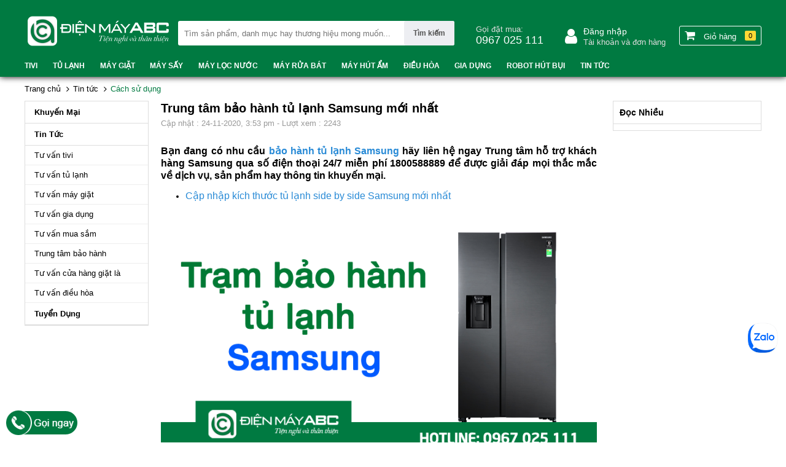

--- FILE ---
content_type: text/html; charset=UTF-8
request_url: https://dienmayabc.com/trung-tam-bao-hanh-tu-lanh-samsung-moi-nhat.html
body_size: 12270
content:
<!DOCTYPE html>
<html lang="vi">
  <head>
    <meta charset="utf-8" />
    <meta http-equiv="X-UA-Compatible" content="IE=edge,chrome=1" />
    <meta name="viewport" content="width=device-width, initial-scale=1.0">
    <meta content="document" name="resource-type" />
    <meta name="robots" content="index, follow" />

    <title>Trung tâm bảo hành tủ lạnh Samsung mới nhất</title>

    <meta name="description" content="Bạn đang có nhu cầu bảo hành tủ lạnh Samsung hãy liên hệ ngay Trung tâm hỗ trợ khách hàng Samsung qua số điện thoại 24/7 miễn phí 1800588889 để được giải đáp mọi thắc mắc về dịch vụ, sản phẩm hay thông tin khuyến mại." />
    <meta name="keywords"    content="bảo hành tủ lạnh samsung" />

    <meta property="fb:app_id" 		content="893882260753407" prefix="fb: https://ogp.me/ns/fb#">
    <meta property="og:type" 		content="website">
    <meta property="og:title"       content="Trung tâm bảo hành tủ lạnh Samsung mới nhất" />
    <meta property="og:description" content="Bạn đang có nhu cầu bảo hành tủ lạnh Samsung hãy liên hệ ngay Trung tâm hỗ trợ khách hàng Samsung qua số điện thoại 24/7 miễn phí 1800588889 để được giải đáp mọi thắc mắc về dịch vụ, sản phẩm hay thông tin khuyến mại." />
    <meta property="og:url"         content="https://dienmayabc.com/trung-tam-bao-hanh-tu-lanh-samsung-moi-nhat.html" />
    <meta property="og:image:alt"   content="Trung tâm bảo hành tủ lạnh Samsung mới nhất" />

    <meta property="og:image" content="https://dienmayabc.com/media/news/3179_trung_tam_bao_hanh_tu_lanh_samsung.png" />

    
    <link rel="canonical" href="https://dienmayabc.com/trung-tam-bao-hanh-tu-lanh-samsung-moi-nhat.html" >

    <link rel="alternate" type="application/rss+xml" title="RSS Feed for https://dienmayabc.com" href="/product.rss" />
    <link rel="shortcut icon" href="https://dienmayabc.com/static/assets/default/images/favicon.ico" type="image/x-icon" />
    <link rel="stylesheet" type="text/css" href="https://cdnjs.cloudflare.com/ajax/libs/font-awesome/4.7.0/css/font-awesome.min.css" />

    <link rel="stylesheet" href="https://dienmayabc.com/static/assets/default/script/style.css?v=1.28" />

        <!-- Google tag (gtag.js) -->
    <script async src="https://www.googletagmanager.com/gtag/js?id=AW-709672850"></script>
    <script>
      window.dataLayer = window.dataLayer || [];
      function gtag() { dataLayer.push(arguments); }
      gtag('js', new Date());
      gtag('config', 'AW-709672850');
    </script>

    <!-- Google Tag Manager -->
    <script>(function (w, d, s, l, i) {
      w[l] = w[l] || []; w[l].push({
      'gtm.start':
      new Date().getTime(), event: 'gtm.js'
      }); var f = d.getElementsByTagName(s)[0],
      j = d.createElement(s), dl = l != 'dataLayer' ? '&l=' + l : ''; j.async = true; j.src =
      'https://www.googletagmanager.com/gtm.js?id=' + i + dl; f.parentNode.insertBefore(j, f);
      })(window, document, 'script', 'dataLayer', 'GTM-MZ984GM');</script>
    <!-- End Google Tag Manager -->
    <!-- Event snippet for Hotline conversion page -->
    <script>
      gtag('event', 'conversion', { 'send_to': 'AW-807028696/hImTCOW-pJgYENiP6YAD' });
    </script>

    <!-- Event snippet for Lượt xem trang conversion page In your html page, add the snippet and call gtag_report_conversion when someone clicks on the chosen link or button. -->
    <script>
      function gtag_report_conversion(url) {
      var callback = function () {
      if (typeof (url) != 'undefined') {
      window.location = url;
      }
      };
      gtag('event', 'conversion', {
      'send_to': 'AW-709672850/bncHCOq7qY8CEJL_stIC',
      'value': 1.0,
      'currency': 'VND',
      'event_callback': callback
      });
      return false;
      }
    </script>
    <!-- Event snippet for Lượt xem trang conversion page -->
    <script>
      gtag('event', 'conversion', { 'send_to': 'AW-802562526/5o7HCLOmu6sYEN7D2P4C' });
    </script>

    <meta name="google-site-verification" content="VZ6xUK4LvjzzKg4DnXDrU0eGXa37Bk4IGdXP8cUFcZ0" />
    <!-- Global site tag (gtag.js) - Google Analytics -->
    <script async src="https://www.googletagmanager.com/gtag/js?id=UA-93998741-1"></script>
    <script>
      window.dataLayer = window.dataLayer || [];
      function gtag() { dataLayer.push(arguments); }
      gtag('js', new Date());
      gtag('config', 'UA-93998741-1');
    </script>

    <!-- Google tag (gtag.js) -->
    <script async src="https://www.googletagmanager.com/gtag/js?id=AW-801601067"></script>
    <script>
      window.dataLayer = window.dataLayer || [];
      function gtag() { dataLayer.push(arguments); }
      gtag('js', new Date());
      gtag('config', 'AW-801601067');
    </script>
    <!-- Event snippet for Hotline conversion page -->
    <script>
      gtag('event', 'conversion', { 'send_to': 'AW-801601067/XHcqCLCi5pQYEKvsnf4C' });
    </script>

    <!-- Global site tag (gtag.js) - Google Ads: 806951366 -->
    <script async src="https://www.googletagmanager.com/gtag/js?id=AW-806951366"></script>
    <script>
      window.dataLayer = window.dataLayer || [];
      function gtag() { dataLayer.push(arguments); }
      gtag('js', new Date());
      gtag('config', 'AW-806951366');
    </script>

    <!-- Global site tag (gtag.js) - Google Ads: 853062313 -->
    <script async src="https://www.googletagmanager.com/gtag/js?id=AW-853062313"></script>
    <script>
      window.dataLayer = window.dataLayer || [];
      function gtag() { dataLayer.push(arguments); }
      gtag('js', new Date());
      gtag('config', 'AW-853062313');
    </script>
    
  </head>

  <body class="module-article view-detail">
    <div class="wrapper">
      <div class="header">
  <meta name="google-site-verification" content="VZ6xUK4LvjzzKg4DnXDrU0eGXa37Bk4IGdXP8cUFcZ0" />
  <div class="wrap">

    <a class="logo" href="/">
      <img src="/media/banner/logo_logo_logo-abc.png" alt="Logo" width="250" height="50" />
      </a>

    <div class="box-search search">
      <form method="get" action="/tim" enctype="multipart/form-data" name="searchForm">
        <input name="q" id="input-search" class="ip1" placeholder="Tìm sản phẩm, danh mục hay thương hiệu mong muốn..." autocomplete="off" value="" />
        <input class="btn" value="Tìm kiếm" type="submit" />
      </form>
      <div class="search-results">
        <div class="search-results-list"></div>
        <a href="javascript:;" onclick="document.searchForm.submit();" class="vmore-result">Xem thêm kết quả</a>
      </div>
    </div>

    <div class="hotline">
      Gọi đặt mua:
      <span>0967 025 111</span>
    </div>

    <div class="account">
      <i class="fa fa-user"></i>
      <span><a rel="nofollow" href="/dang-nhap">Đăng nhập</a></span>
      <a rel="nofollow" href="/taikhoan">
        Tài khoản và đơn hàng
      </a>
    </div>

    <div class="cart">
      <a href="/cart" rel="nofollow">
        <i class="fa fa-shopping-cart"></i> Giỏ hàng
        <span id="count_shopping_cart_store">0</span>
      </a>
    </div>
    <div class="clear"></div>
  </div>
</div>

<noscript><img height="1" width="1" src="https://www.facebook.com/tr?id=294216324407628&ev=PageView&noscript=1" /></noscript>

<div class="navigation">
  <div class="wrap menu-top">
    <ul>

      <li class="js-menu-cat-item" data-id="1" data-url="/tivi.html">
        <a href="/tivi.html">
          Tivi
          </a>

        <ul class="child ">
          <li>
            <ul class="group">
              <li class="name">Tivi</li>
              
               <li><a href="/tivi-sony.html">Tivi Sony</a></li>
              <li><a href="/tivi-samsung.html">Tivi Samsung</a></li>
              <li><a href="/tivi-lg.html">Tivi LG</a></li>
              <li><a href="/tivi-toshiba.html">Tivi Toshiba</a></li>
              <li><a href="/tivi-tcl.html">Tivi TCL</a></li>
              <li><a href="/am-thanh.html">Âm thanh</a></li>
              <li><a href="/tivi-xiaomi.html">Tivi Xiaomi</a></li>
              </ul>
            <span class="js-menu-cat-att"><i class="fa fa-spinner fa-spin"></i></span>
          </li>
        </ul>
        </li>
      <li class="js-menu-cat-item" data-id="2" data-url="/tu-lanh.html">
        <a href="/tu-lanh.html">
          Tủ lạnh
          </a>

        <ul class="child ">
          <li>
            <ul class="group">
              <li class="name">Tủ lạnh</li>
              
               <li><a href="/tu-lanh-hitachi.html">Tủ lạnh Hitachi</a></li>
              <li><a href="/tu-lanh-lg.html">Tủ lạnh LG</a></li>
              <li><a href="/tu-lanh-panasonic.html">Tủ lạnh Panasonic</a></li>
              <li><a href="/tu-lanh-samsung.html">Tủ lạnh Samsung</a></li>
              <li><a href="/tu-lanh-sharp.html">Tủ lạnh Sharp</a></li>
              <li><a href="/tu-lanh-toshiba.html">Tủ lạnh Toshiba</a></li>
              <li><a href="/tu-lanh-aqua.html">Tủ lạnh Aqua</a></li>
              <li><a href="/tu-lanh-electrolux.html">Tủ lạnh Electrolux</a></li>
              <li><a href="/tu-lanh-funiki.html">Tủ lạnh Funiki</a></li>
              <li class="txt_b"><a href="/tu-lanh.html">Xem tất cả <i class="fa fa-caret-right"></i></a></li>
              </ul>
            <span class="js-menu-cat-att"><i class="fa fa-spinner fa-spin"></i></span>
          </li>
        </ul>
        </li>
      <li class="js-menu-cat-item" data-id="3" data-url="/may-giat.html">
        <a href="/may-giat.html">
          Máy Giặt
          </a>

        <ul class="child ">
          <li>
            <ul class="group">
              <li class="name">Máy Giặt</li>
              
               <li><a href="/may-giat-lg.html">Máy giặt LG</a></li>
              <li><a href="/may-giat-electrolux.html">Máy giặt Electrolux</a></li>
              <li><a href="/may-giat-toshiba.html">Máy giặt Toshiba</a></li>
              <li><a href="/may-giat-panasonic.html">Máy giặt Panasonic</a></li>
              <li><a href="/may-giat-aqua.html">Máy giặt Aqua</a></li>
              <li><a href="/may-giat-samsung.html">Máy giặt Samsung</a></li>
              <li><a href="/may-giat-sharp.html">Máy giặt Sharp</a></li>
              <li><a href="/may-giat-hitachi.html">Máy giặt Hitachi</a></li>
              <li><a href="/may-giat-funiki.html">Máy giặt Funiki</a></li>
              <li><a href="/may-giat-bosch.html">Máy giặt Bosch</a></li>
              <li class="txt_b"><a href="/may-giat.html">Xem tất cả <i class="fa fa-caret-right"></i></a></li>
              </ul>
            <span class="js-menu-cat-att"><i class="fa fa-spinner fa-spin"></i></span>
          </li>
        </ul>
        </li>
      <li class="js-menu-cat-item" data-id="181" data-url="/may-say.html">
        <a href="/may-say.html">
          Máy sấy
          </a>

        <ul class="child ">
          <li>
            <ul class="group">
              <li class="name">Máy sấy</li>
              
               <li><a href="/may-say-lg.html">Máy sấy LG</a></li>
              <li><a href="/may-say-electrolux.html">Máy sấy Electrolux</a></li>
              <li><a href="/may-say-samsung.html">Máy sấy Samsung</a></li>
              <li><a href="/may-say-toshiba.html">Máy sấy Toshiba</a></li>
              <li><a href="/may-say-aqua.html">Máy sấy Aqua</a></li>
              <li><a href="/may-say-panasonic.html">Máy sấy Panasonic</a></li>
              <li><a href="/may-say-funiki.html">Máy sấy Funiki</a></li>
              <li><a href="/may-say-bosch.html">Máy sấy Bosch</a></li>
              </ul>
            <span class="js-menu-cat-att"><i class="fa fa-spinner fa-spin"></i></span>
          </li>
        </ul>
        </li>
      <li class="js-menu-cat-item" data-id="26" data-url="/may-loc-nuoc.html">
        <a href="/may-loc-nuoc.html">
          Máy lọc nước
          </a>

        <ul class="child ">
          <li>
            <ul class="group">
              <li class="name">Máy lọc nước</li>
              
               <li><a href="/may-loc-nuoc-aosmith.html">A.O.Smith</a></li>
              <li><a href="/may-loc-nuoc-kangen.html">Kangen</a></li>
              <li><a href="/may-loc-nuoc-electeka.html">Electeka</a></li>
              </ul>
            <span class="js-menu-cat-att"><i class="fa fa-spinner fa-spin"></i></span>
          </li>
        </ul>
        </li>
      <li class="js-menu-cat-item" data-id="121" data-url="/may-rua-bat.html">
        <a href="/may-rua-bat.html">
          Máy rửa bát
          </a>

        <ul class="child ">
          <li>
            <ul class="group">
              <li class="name">Máy rửa bát</li>
              
               <li><a href="/may-rua-bat-bosch.html">Máy rửa bát Bosch</a></li>
              <li><a href="/may-rua-bat-samsung.html">Máy rửa bát Samsung</a></li>
              <li><a href="/may-rua-bat-lg.html">Máy rửa bát LG</a></li>
              <li><a href="/may-rua-bat-electrolux.html-1">Máy rửa bát Electrolux</a></li>
              </ul>
            <span class="js-menu-cat-att"><i class="fa fa-spinner fa-spin"></i></span>
          </li>
        </ul>
        </li>
      <li class="js-menu-cat-item" data-id="278" data-url="/may-hut-am.html">
        <a href="/may-hut-am.html">
          Máy hút ẩm
          </a>

        <ul class="child ">
          <li>
            <ul class="group">
              <li class="name">Máy hút ẩm</li>
              
               <li><a href="/may-hut-am-sharp.html">Máy hút ẩm Sharp</a></li>
              <li><a href="/may-hut-am-electrolux.html">Máy hút ẩm Electrolux</a></li>
              <li><a href="/may-hut-am-lg.html">Máy hút ẩm LG</a></li>
              <li><a href="/may-hut-am-lumias.html">Máy hút ẩm Lumias</a></li>
              <li><a href="/may-hut-am-daikin.html">Máy hút ẩm Daikin</a></li>
              </ul>
            <span class="js-menu-cat-att"><i class="fa fa-spinner fa-spin"></i></span>
          </li>
        </ul>
        </li>
      <li class="js-menu-cat-item" data-id="4" data-url="/dieu-hoa.html">
        <a href="/dieu-hoa.html">
          Điều hòa
          </a>

        <ul class="child ">
          <li>
            <ul class="group">
              <li class="name">Điều hòa</li>
              
               <li><a href="/dieu-hoa-panasonic.html">Điều hòa Panasonic</a></li>
              <li><a href="/dieu-hoa-daikin.html">Điều hòa Daikin</a></li>
              <li><a href="/dieu-hoa-funiki.html">Điều hòa Funiki</a></li>
              <li><a href="/dieu-hoa-nagakawa.html">Điều hòa Nagakawa</a></li>
              <li><a href="/dieu-hoa-lg.html">Điều hòa LG</a></li>
              <li><a href="/dieu-hoa-midea.html">Điều hòa Midea</a></li>
              <li><a href="/dieu-hoa-samsung.html">Điều hòa Samsung</a></li>
              <li><a href="/dieu-hoa-toshiba.html">Điều hòa Toshiba</a></li>
              </ul>
            <span class="js-menu-cat-att"><i class="fa fa-spinner fa-spin"></i></span>
          </li>
        </ul>
        </li>
      <li class="js-menu-cat-item" data-id="5" data-url="/gia-dung.html">
        <a href="/gia-dung.html">
          Gia dụng
          </a>

        <ul class="child catFamily">
          <li>
            <ul class="group">
              <li class="name">Đồ dùng nhà bếp</li>

              <li><a href="/noi-ap-suat.html">Nồi áp suất</a></li>
              <li><a href="/bep-tu.html">Bếp từ</a></li>
              <li><a href="/lo-vi-song.html">Lò vi sóng</a></li>
              <li><a href="/noi-com.html">Nồi cơm</a></li>
              <li><a href="/binh-thuy-dien.html">Bình thủy điện</a></li>
              <li><a href="/bep-hong-ngoai.html">Bếp hồng ngoại</a></li>
              <li><a href="/may-hut-mui.html">Máy hút mùi</a></li>
              </ul>
            <ul class="group">
              <li class="name">Thiết bị gia đình</li>

              <li><a href="/quat.html">Quạt</a></li>
              <li><a href="/may-loc-khong-khi.html">Máy lọc không khí</a></li>
              <li><a href="/tu-dong.html">Tủ đông</a></li>
              <li><a href="/binh-nuoc-nong.html">Bình nước nóng</a></li>
              <li><a href="/may-hut-bui.html">Máy hút bụi</a></li>
              <li><a href="/may-say-toc.html">Máy sấy tóc</a></li>
              </ul>
            <span class="js-menu-cat-att"><i class="fa fa-spinner fa-spin"></i></span>
          </li>
        </ul>
        </li>
      <li class="js-menu-cat-item" data-id="177" data-url="/robot-hut-bui.html">
        <a href="/robot-hut-bui.html">
          Robot hút bụi
          </a>

        <ul class="child ">
          <li>
            <ul class="group">
              <li class="name">Robot hút bụi</li>
              
               <li><a href="/robot-hut-bui-ecovacs.html">Robot hút bụi Ecovacs</a></li>
              <li><a href="/robot-hut-bui-xiaomi.html">robot hút bụi xiaomi</a></li>
              </ul>
            <span class="js-menu-cat-att"><i class="fa fa-spinner fa-spin"></i></span>
          </li>
        </ul>
        </li>
      <li><a href="/tin-tuc.html">Tin tức</a></li>
    </ul>
    <div class="clear"></div>
  </div>
</div>
      
      <!--BREADCRUMB-->
<section class="section-breakcrumb routing page-padding">
  <div class="global-breadcrumb container wrap">
    <ol itemscope="" itemtype="http://schema.org/BreadcrumbList" class="list d-flex">
      <li class="routing-link" itemprop="itemListElement" itemscope="" itemtype="http://schema.org/ListItem">
        <a href="/" itemprop="item" class="nopad-l">
          <span itemprop="name">Trang chủ</span>
        </a>
        <meta itemprop="position" content="1">
      </li>

      <li class="routing-link" itemprop="itemListElement" itemscope itemtype="http://schema.org/ListItem">
        <a href="/tin-tuc" itemprop="item" class="nopad-l">
          <span itemprop="name"> Tin tức </span>
        </a>
        <meta itemprop="position" content="2" />
      </li>

      <li class="routing-link" itemprop="itemListElement" itemscope itemtype="http://schema.org/ListItem">
        <a href="/cach-su-dung-tu-lanh.html" itemprop="item" class="nopad-l">
          <span itemprop="name"> Cách sử dụng </span>
        </a>
        <meta itemprop="position" content="3" />
      </li>
    </ol>

    </div>
</section>



      <div class="container wrap">
        <style>
  .article_detail .products-by-ids-list,.article_detail .product_relate_article{display: grid;grid-template-columns: repeat(3, 1fr);gap: 4px;}
  .article_detail .products-by-ids-list .product,.article_detail .product_relate_article .product{width:100%}
</style>

<div class="article_left">
  <ul>  
    <li>
      <a class="title" href="/Khuyen-mai.html">Khuyến mại</a>
      
    </li>
    <li>
      <a class="title" href="/tin-tuc.html">Tin tức</a>
      <ul>
        <li><a href="/tu-van-tivi.html">Tư vấn tivi</a></li>
        <li><a href="/tu-van-tu-lanh.html">Tư vấn tủ lạnh</a></li>
        <li><a href="/tu-van-may-giat.html">Tư vấn máy giặt</a></li>
        <li><a href="/tu-van-gia-dung.html">Tư vấn gia dụng</a></li>
        <li><a href="/tu-van-mua-sam.html">Tư vấn mua sắm</a></li>
        <li><a href="/trung-tam-bao-hanh.html">Trung tâm bảo hành</a></li>
        <li><a href="/tu-van-cua-hang-giat-la.html">Tư vấn cửa hàng giặt là</a></li>
        <li><a href="/tu-van-dieu-hoa.html">Tư vấn điều hòa</a></li>
        </ul>
      
    </li>
    <li>
      <a class="title" href="/tuyen-dung.html">Tuyển dụng</a>
      
    </li>
    </ul>
  <div class="clear"></div>
</div>

<div class="article_list article_detail">
  <div class="article-name">
    <h1 class="txt_20 format" id="name">Trung tâm bảo hành tủ lạnh Samsung mới nhất</h1>
    <div class="txt_999 space5px">
      Cập nhật : 24-11-2020, 3:53 pm - Lượt xem : 2243
    </div>
  </div>
  <div class="clear space5px"></div>

  <div class="a_content line_h19" id="js-find-toc">
    <p style="text-align: justify;"><strong><span style="font-family: arial, helvetica, sans-serif; font-size: 12pt;">Bạn đang có nhu cầu <a title="bảo hành tủ lạnh Samsung" href="https://dienmayabc.com/trung-tam-bao-hanh-tu-lanh-samsung-moi-nhat.html" target="_blank">bảo hành tủ lạnh Samsung</a> hãy liên hệ ngay Trung tâm hỗ trợ khách hàng Samsung qua số điện thoại 24/7 miễn phí 1800588889 để được giải đáp mọi thắc mắc về dịch vụ, sản phẩm hay thông tin khuyến mại.</span></strong></p>
<ul>
<li style="text-align: justify;"><span style="font-family: arial, helvetica, sans-serif; font-size: 12pt;"><a title="Cập nhập kích thước tủ lạnh side by side Samsung mới nhất" href="https://dienmayabc.com/kich-thuoc-tu-lanh-side-by-side-samsung.html" target="_blank">Cập nhập kích thước tủ lạnh side by side Samsung mới nhất</a></span></li>
</ul>
<p><span style="font-family: arial, helvetica, sans-serif; font-size: 12pt;"><img style="display: block; margin-left: auto; margin-right: auto;" src="/media/news/2411_trung-tam-bao-hanh-tu-lanh-samsung.png" alt="" width="780" height="433" /></span></p>
<p><strong><span style="font-family: arial, helvetica, sans-serif; font-size: 12pt;">Dưới đây là danh sách các trạm bảo hành Samsung</span></strong></p>
<p><strong><span style="font-family: arial, helvetica, sans-serif; font-size: 12pt;">I. Khu vực Hà Nội</span></strong></p>
<p><strong><span style="font-family: arial, helvetica, sans-serif; font-size: 12pt;">1. Quận Đống Đa</span></strong></p>
<ul>
<li><span style="font-family: arial, helvetica, sans-serif; font-size: 12pt;">Địa chỉ: Số 6, Ngõ Hàng Bột, Quận Đống Đa, Hà Nội - điện thoại: 0243.7325111 - 0243.7349725</span></li>
<li><span style="font-family: arial, helvetica, sans-serif;"><span style="font-size: 16px;">Địa chỉ 68 Hoàng Cầu, Q. Đống Đa - điện thoại: 0243568 2431</span></span></li>
</ul>
<p><strong><span style="font-family: arial, helvetica, sans-serif; font-size: 12pt;">2. Quận Hà Đông</span></strong></p>
<ul>
<li><span style="font-family: arial, helvetica, sans-serif; font-size: 12pt;">Điện thoại: 02435682529 - 02435510466 - 02435510467</span></li>
<li><span style="font-family: arial, helvetica, sans-serif; font-size: 12pt;">Địa chỉ: Tầng 1, Tòa Nhà Machinco Plaza, Số 10 Trần Phú, P.Mộ Lao, Hà Đông</span></li>
</ul>
<p><strong><span style="font-family: arial, helvetica, sans-serif; font-size: 12pt;">3. Huyện Đông Anh</span></strong></p>
<ul>
<li><span style="font-family: arial, helvetica, sans-serif; font-size: 12pt;">Điện thoại: 02439650692</span></li>
<li><span style="font-family: arial, helvetica, sans-serif; font-size: 12pt;">Địa chỉ: Số 21 Dãy 2, Tổ 4, TT. Đông Anh, H. Đông Anh</span></li>
</ul>
<p><strong><span style="font-family: arial, helvetica, sans-serif; font-size: 12pt;">4. Quận Thanh Xuân</span></strong></p>
<ul>
<li><span style="font-family: arial, helvetica, sans-serif; font-size: 12pt;">Điện thoại: 02435682529</span></li>
<li><span style="font-family: arial, helvetica, sans-serif; font-size: 12pt;">Địa chỉ: Số 23 Nguyễn Xiển, P. Hạ Đình, Q. Thanh Xuân</span></li>
</ul>
<p><strong><span style="font-family: arial, helvetica, sans-serif; font-size: 12pt;">5. Huyện Thường Tín</span></strong></p>
<ul>
<li><span style="font-family: arial, helvetica, sans-serif;"><span style="font-size: 16px;">Điện thoại: 02433852855</span></span></li>
<li><span style="font-family: arial, helvetica, sans-serif;"><span style="font-size: 16px;">Địa chỉ: Số 26 Phố Vồi, TT. Thường Tín, H. Thường Tín</span></span></li>
</ul>
<p><strong><span style="font-family: arial, helvetica, sans-serif;"><span style="font-size: 16px;">6. Thị xã Sơn Tây</span></span></strong></p>
<ul>
<li><span style="font-family: arial, helvetica, sans-serif;"><span style="font-size: 16px;">Địa thoại: 02433837895</span></span></li>
<li><span style="font-family: arial, helvetica, sans-serif;"><span style="font-size: 16px;">Địa chỉ: Số 336 Phố Chùa Thông, P. Sơn Lập, TX. Sơn Tây</span></span></li>
</ul>
<p><strong><span style="font-family: arial, helvetica, sans-serif;"><span style="font-size: 16px;">7. Quận Hoàng Mai</span></span></strong></p>
<ul>
<li><span style="font-family: arial, helvetica, sans-serif;"><span style="font-size: 16px;">Địa thoại: 02466809997</span></span></li>
<li><span style="font-family: arial, helvetica, sans-serif;"><span style="font-size: 16px;">Địa chỉ: Số 653 Trương Định, P. Giáp Bát, Q. Hoàng Mai</span></span></li>
</ul>
<p><span style="font-family: arial, helvetica, sans-serif;"><span style="font-size: 16px;"><strong><span style="font-family: arial, helvetica, sans-serif; font-size: 12pt;">II. Khu vực Hồ Chính Minh</span></strong></span></span></p>
<ul>
<li><span style="font-family: arial, helvetica, sans-serif;"><span style="font-size: 16px;"><span style="font-family: arial, helvetica, sans-serif; font-size: 12pt;">Số 395-397A Cộng Hòa, Phường 13, Tân Bình - điên thoại 19006039</span></span></span></li>
<li><span style="font-family: arial, helvetica, sans-serif;"><span style="font-size: 16px;"><span style="font-family: arial, helvetica, sans-serif; font-size: 12pt;">Số 115 Tỉnh Lộ 8, KP7, TT Củ Chi, Huyện Củ Chi - điện thoại 0283 7924925 - 0286 2789869<br /></span></span></span></li>
<li><span style="font-family: arial, helvetica, sans-serif;"><span style="font-size: 16px;"><span style="font-family: arial, helvetica, sans-serif; font-size: 12pt;">Số 35 - 37 Nguyễn Thị Thập , Phường Tân Hưng, Quận 7 - điện thoại 19006047<br /></span></span></span></li>
<li><span style="font-family: arial, helvetica, sans-serif;"><span style="font-size: 16px;"><span style="font-family: arial, helvetica, sans-serif; font-size: 12pt;">Số 95 Trần Thị Nghĩ, Phường 7, Quận Gò Vấp - điện thoại 02822533870<br /></span></span></span></li>
<li><span style="font-family: arial, helvetica, sans-serif;"><span style="font-size: 16px;"><span style="font-family: arial, helvetica, sans-serif; font-size: 12pt;">Số 20/7 Nguyễn Ảnh Thủ, Ấp Hưng Lân, X.Bà Điểm, Huyện Hóc Môn - điện thoại 0287 3017688<br /></span></span></span></li>
<li><span style="font-family: arial, helvetica, sans-serif;"><span style="font-size: 16px;"><span style="font-family: arial, helvetica, sans-serif; font-size: 12pt;">Số D6/15 ấp 4, Xã Bình Chánh, Huyện Bình Chánh - điện thoại 19006047<br /></span></span></span></li>
<li><span style="font-family: arial, helvetica, sans-serif;"><span style="font-size: 16px;"><span style="font-family: arial, helvetica, sans-serif; font-size: 12pt;">Tòa nhà Bitexco, Số 2 Hải Triều, Phường Bến Nghé, Quận 1 - điện thoại 0283 8228999<br /></span></span></span></li>
<li><span style="font-family: arial, helvetica, sans-serif;"><span style="font-size: 16px;"><span style="font-family: arial, helvetica, sans-serif; font-size: 12pt;">Số 308-310-312 Hồng Bàng, Phường 15, Quận 5 - điện thoại 19006047<br /></span></span></span></li>
<li><span style="font-family: arial, helvetica, sans-serif;"><span style="font-size: 16px;"><span style="font-family: arial, helvetica, sans-serif; font-size: 12pt;">Số 20/7 Nguyễn Ảnh Thủ, Ấp Hưng Lân, Xã Bà Điểm, Huyện Hóc Môn  - điện thoại 0287 3017688<br /></span></span></span></li>
<li><span style="font-family: arial, helvetica, sans-serif;"><span style="font-size: 16px;"><span style="font-family: arial, helvetica, sans-serif; font-size: 12pt;">Số 280 Nguyễn Đình Chiểu, Phường 6, Quận 3 - điện thoại 0283 8275252<br /></span></span></span></li>
<li><span style="font-family: arial, helvetica, sans-serif;"><span style="font-size: 16px;"><span style="font-family: arial, helvetica, sans-serif; font-size: 12pt;">Số 49 Nguyễn Văn Bá, KP3 , Phường Bình Thọ, Quận Thủ Đức - điện thoại 0283 7228858<br /></span></span></span></li>
</ul>
<p><span style="font-family: arial, helvetica, sans-serif;"><span style="font-size: 16px;"><span style="font-family: arial, helvetica, sans-serif; font-size: 12pt;">Trên đây là danh sách các trạm bảo hành <a title="tủ lạnh Samsung" href="https://dienmayabc.com/tu-lanh-samsung.html" target="_blank">tủ lạnh Samsung</a> tại Hà Nội và Hồ Chí Minh. </span></span><span style="font-size: 12pt;">Nếu bạn có bất kỳ thắc mắc nào hãy để lại bình luận phía bên dưới, Điện máy ABC sẽ giải đáp nhanh nhất có thể.</span></span></p>
<p style="text-align: left;"><strong><span style="font-family: arial, helvetica, sans-serif; font-size: 12pt;"><a title="Mua hàng tại kho" href="https://dienmayabc.com/" target="_blank">Mua hàng tại kho</a> - Siêu thị điện máy ABC</span></strong></p>
<p style="text-align: left;"><strong><span style="font-family: arial, helvetica, sans-serif; font-size: 12pt;">Công ty Cổ Phần Thương Mại Điện Tử An Phú</span></strong></p>
<p style="text-align: left;"><span style="font-family: arial, helvetica, sans-serif; font-size: 12pt;">Kho Đóng Tàu Hà Nội, Số 35 Ngõ 683 Nguyễn Khoái, P. Thanh Trì, Q. Hoàng Mai, Hà Nội</span></p>
<p style="text-align: left;"><span style="font-family: arial, helvetica, sans-serif; font-size: 12pt;">Điện thoại: <span style="color: #ff0000;"><strong>0967 025 111 - 02438 615 111</strong></span></span></p>
<p style="text-align: left;"><span style="font-family: arial, helvetica, sans-serif; font-size: 12pt;">Email: abcdienmay@gmail.com</span></p>
  </div>
  <div class="clear space10px"></div>

  <div class="network">
    <div class="p_share">
      <span class="txt_999 fl" style="padding-right:10px;">Nếu thấy hữu ích, hãy bấm like</span>
      <div class="fb-share-button" style="float: left;padding-right: 10px;" data-href="https://dienmayabc.com/trung-tam-bao-hanh-tu-lanh-samsung-moi-nhat.html" data-layout="button_count" font="arial"></div>
      <div class="facebook-like" style="float: left;padding-right: 10px;">
        <fb:like send="false" layout="button_count" width="80" show_faces="true" font="arial"></fb:like>
      </div>
      <div class="google_btnlike" style="float: left;margin-right: -30px;">
        <div class="g-plusone" data-size="medium" data-width="80"></div>
      </div>
      <div class="clear"></div>
    </div>
  </div>
  <div class="clear space10px"></div>
  
  <div class="clear space10px"></div>
  <div class="fb-comments" data-width="710" data-href="https://dienmayabc.com/trung-tam-bao-hanh-tu-lanh-samsung-moi-nhat.html" data-numposts="10" data-colorscheme="light"></div>
  <div class="clear"></div>
  <div class="clear"></div>
</div>

<div class="article_right">
  <h2 class="title">Đọc Nhiều</h2>

  <div class="list" id="js-article-most-view-list">
	<!--Ajax holder-->
  </div>
  <div class="clear"></div>
</div>
        <div class="clear"></div>
      </div>
      <div class="clear"></div>

      <div id="compare_area_home">
  <span class="compare_area_title">
    So sánh sản phẩm 
    <i class="fa fa-times-circle" aria-hidden="true" title="Ẩn so sánh" onclick="$('#compare_area_home').hide();" style="cursor: pointer;"></i>
  </span>
  <div class="compare_area">
    <a href="javascript:;" class="btn_compare bg button" onclick="compareProSubmit();" style="display: none;margin-left: 16px;">So sánh</a>
  </div>
</div>

<div class="footer">
  <div class="wrap">
    <div class="infor">
      <p class="name txt_b">Mua Hàng Trực Tuyến Tại DienmayABC.Com</p>
      <div class="img">
        <img data-src="https://dienmayabc.com/media/lib/789_favicon.png" width="80" height="80" alt="Logo" class="lazy"/>
      </div>
      <div class="cont txt_555 line_h22">
        Điện máy ABC, chúng tôi tích lũy kinh nghiệm hơn 20 năm, ấp ủ mong muốn mang những sản phẩm điện máy có chất lượng tốt, thân thiện với môi trường, thân thiện với cuộc sống của người dân Việt, Chúng tôi đã cho ra đời Điện máy ABC với mong muốn giúp người tiêu dùng Việt có được cuộc sống Tiện nghi – Thân thiện một cách đơn giản nhất.
      </div>
      <div class="clear"></div>  
    </div>
    <div class="clear"></div>   
  </div>

  <div class="ft-column">
    <div class="wrap">
      <ul class="ft-group">
        <li class="name one">Về điện máy ABC</li>
        <li><a href="/gioi-thieu">Giới thiệu công ty</a></li>
        <li><a href="/canh-bao-gia-mao.html">Cảnh báo giả mạo</a></li>
        <li><a href="/tuyen-dung.html">Tuyển dụng</a></li>
        <li><a href="/lien-he">Liên hệ góp ý</a></li>
      </ul>
      <ul class="ft-group">
        <li class="name">Chính sách và quy định</li>
        <li><a href="/chinh-sach-bao-mat">Chính sách bảo mật</a></li>
        <li><a href="/chinh-sach-giao-hang">Chính sách vận chuyển</a></li>
        <li><a href="chinh-sach-kiem-hang.html">Chính sách kiểm hàng</a></li>
        <li><a href="/chinh-sach-doi-hang">Chính sách đổi hàng</a></li>
        <li><a href="/chinh-sach-bao-hanh">Chính sách bảo hành</a></li>
        <li><a href="/quy-dinh-thanh-toan">Quy định thanh toán</a></li>
      </ul>
      <ul class="ft-group">
        <li class="name">Hướng dẫn sử dụng</li>
        <li><a href="/huong-dan-mua-hang">Hướng dẫn mua hàng</a></li>
        <li><a href="/huong-dan-thanh-toan">Hướng dẫn thanh toán</a></li>
        <li><a href="/gia-va-cong-lap-dat-dieu-hoa">Vật tư và công lắp đặt điều hòa</a></li>
      </ul>
      <ul class="ft-group four">
        <li class="name">Liên hệ</li>
        <li class="phone ico txt_777"><p class="format txt_red txt_18">0967 025 111</p> (từ 7h30 đến 22h tất cả các ngày)</li>
        <li class="email ico">
          abcdienmay@gmail.com
          <br>
          CSKH: <span class="txt_b txt_13">0967 025 111</span>
        </li>
      </ul>
      <ul class="ft-group five">
        <li class="name">Kết nối với chúng tôi</li>
        <li>
          <script src="https://apis.google.com/js/platform.js"></script>
          <div>
            <a href="https://www.facebook.com/dienmayabc.vn/">
              <img data-src="/static/assets/default/images/icfb.png" alt="Facebook" width="34" height="34" class="lazy"/>
            </a>
          </div> 
        </li>
      </ul>
      <div class="clear"></div>  
    </div>  
    <div class="space10px"></div><div class="space5px"></div>

    <div class="txt_center line_h22">
      <p class="format txt_green txt_b">Công ty Cổ Phần Thương Mại Điện Tử An Phú</p>
      <p class="format">Kho Đóng Tàu, Số 35 Ngõ 683 Nguyễn Khoái, P. Thanh Trì, Q. Hoàng Mai, Hà Nội</p>
      <p class="format">Mã số doanh nghiệp: 0107833607</p>
      <p class="format">Nơi cấp Giấy chứng nhận đăng ký doanh nghiệp: Sở Kế hoạch và Đầu tư – Thành phố Hà Nội</p>
      <p>
        <a href="http://online.gov.vn/CustomWebsiteDisplay.aspx?DocId=33624">
          <img data-src="/static/assets/default/images/a3.jpg" alt="Bộ công thương" width="98" height="30" class="lazy"/>
        </a>
      </p>
    </div>
    <div class="space10px"></div>
    
    <div class="ft-tag wrap line_h19" style="margin-bottom: 10px;">
      <b>Tìm kiếm nhiều:</b> <a href="https://dienmayabc.com/">muahangtaikho</a>, <a href="https://dienmayabc.com/tivi-lg.html?filter=%2C55-inch%2C">tivi LG 55 inch</a>, <a href="https://dienmayabc.com/tivi-samsung.html?filter=%2C55-inch%2C">tivi Samsung 55 inch</a>, <a href="https://dienmayabc.com/tivi-sony.html?filter=%2C55-inch%2C">tivi Sony 55 inch</a>, <a href="https://dienmayabc.com/tivi-sony.html?filter=%2C65-inch%2C">tivi Sony 65 inch</a>, <a href="https://dienmayabc.com/tivi-samsung.html?filter=%2C65-inch%2C">tivi Samsung 65 inch</a>
    </div>  
    <div class="clear"></div>   
    
    <p style="text-align: center;margin-top: 0;padding-top: 1em;border-top: 1px solid #dedede;">Copyright ©2017 by Điện Tử An Phú </p>
  </div>

  <!--<div class="ft-column" style="margin-top: 10px;">
    <div class="wrap">
      Copyright ©2017 https://dienmayabc.com. <a href="?show_version=mobile" rel="nofollow">Xem phiên bản Mobile</a>
      <div class="clear space5px"></div>  
    </div> 
  </div>-->
</div>

<a href="tel:0967025111" class="icon-call transition">
  <img src="/static/assets/default/images/icon_goi-ngay_pc.png?v=1.1.1" width="121" height="45" alt="Liên hệ">
</a>  


    </div>
    
    <script src="https://static.gleecdn.com/hura8/v3/vendors.js"></script>
<script src="https://static.gleecdn.com/hura8/v3/hura8.js"></script>
<script src="/static/assets/default/script/plugin.js?v=1.1"></script>


<script>  
  const search_pro_tpl = `
    <a href="{%= item.url %}" class="item">
      <span class="img">
        <img class="lazy-ajax" src="{%= item.image %}" alt="{%= item.title %}">
      </span>
      <span class="title">
        <span class="name d-block text-555 txt_555">{%= item.title %}</span>
        <span class="price text-red txt_red">{% if (item.price > 0) { %}{%= formatCurrency(item.price) %} đ{% } else { %}Liên hệ{% } %}</span>
      </span>
    </a>
  `;
  
  const product_tpl = `
    <div class="product">
      <div class="img">
        <a href="{%= item.productUrl %}" title="{%= item.productName %}">
          <img src="{%= item.productImage.large %}" alt="{%= item.productName %}" width="165" height="165">
        </a>
      </div>
      <h3>
        <p class="name">
          <a href="{%= item.productUrl %}">{%= item.productName %}</a>
        </p>
      </h3>
      <p class="price">
        {% if (item.price > 0) { %}{%= formatCurrency(item.price) %} <u>đ</u>{% } else { %}Liên hệ{% } %}
        {% if (item.marketPrice > item.price) { %}<span class="percent">-{%= formatCurrency(item.price_off) %}%</span>{% } %}
      </p>
      {% if (item.marketPrice > item.price) { %}<p class="mprice">{%= formatCurrency(item.marketPrice) %} <u>đ</u></p>{% } %}
      <p class="star"><i class="vstar"><i class="star-{%= item.review.rate %}"></i></i> ({%= item.review.total %} nhận xét)</p>
      <p class="stock">
        <i class="fa fa-shopping-cart"></i> {% if (item.quantity > 0) { %}Còn hàng{% } else { %}Tạm hết hàng{% } %}
        <i class="check">
          <input type="checkbox" data-id="{%= item.productId %}" data-name="{%= item.productName %}" data-image="{%= item.productImage.large %}" class="p_check" title="So sánh">
        </i>
      </p>
    </div>
  `;
</script>



<script>
  const art_home_tpl = `
    <div class="item">
      <a href="{%= item.url %}"><img src="{%= item.image.original %}" alt="{%= item.title %}" /></a>
      <div class="sum">
        <a href="{%= item.url %}" class="txt_b"><h3>{%= item.title %}</h3></a>
        <div class="time"><b>Cập nhật :</b> {%= item.lastUpdate %} - <b>lượt xem :</b> {%= item.visit %}</div>
        <div class="more">
          <a href="{%= item.url %}">Xem chi tiết</a>
        </div>
      </div>
      <div class="clear"></div>
    </div>
  `;
  
  const art_most_viewed_tpl = `
    <div class="item">
      <a href="{%= item.url %}"><h3>{%= item.title %}</h3></a>
      <div class="time">{%= item.visit %} lượt xem</div>
    </div>
  `;
</script>


<script>
  var lazy_load_group = [];
  var compare_limit = 6;
  var no_avatar = "/static/assets/default/images/noavatar.jpg";
  
  $(document).ready(function () {
  	Hura.UI.loadGroup(lazy_load_group);
  
  	var lazyLoadInstance = new LazyLoad({
      elements_selector: ".lazy"
    });
  
  	showCartSummary();
  	searchHeader();
    fixTopMenu();
  	getAttrFilterCatMenu();
  	compareProSetup();
  	globalBannerPopup();

    $(window).click(function () {
      $(".box-search .search-results").hide();
    });

    $(".box-search").click(function (event) {
      event.stopPropagation();
    });

    $(window).scroll(function () {
      if ($(this).scrollTop() != 0) {
        $("#toTop").fadeIn().addClass("active");
      } else {
        $("#toTop").fadeOut().removeClass("active");
      }
    });

    $("#toTop").click(function () {
      $("body,html").animate({ scrollTop: 0 }, 800);
    });
  });
</script>

<script>
  // GLOBAL BANNER POPUP
  function globalBannerPopup() {
    const target = "#js-banner-popup-container";
    if ($(target).length === 0) return;

    const module = "article";
    if ($(target).hasClass("display-homepage")) {
      if (module === "home") displayPopup();
      return;
    }

    const sess = sessionStorage.getItem("global-banner-popup-sess");
    if (sess) return;

    displayPopup();
    sessionStorage.setItem("global-banner-popup-sess", "1");

    function displayPopup() {
      setTimeout(function () {
        $(target).show().find(".banner-popup-content").fadeIn(500);
      }, 3000);
    }
  }
</script>

<script>
  function open_oauth(service) {
    window.open("/login_oauth.php?service=" + service + "&return_url=https://dienmayabc.com/trung-tam-bao-hanh-tu-lanh-samsung-moi-nhat.html", "Login OAuth", "width=600, height=500");
  }
  
  function scrollElement(target) {
    document.querySelector(target).scrollIntoView({ behavior: 'smooth' });
  }
  
  function checkIsAdmin() {
  	const is_admin = 'no';
  	return is_admin === 'yes';
  }
  
  function getAttrFilterCatMenu() {
    $(".js-menu-cat-item").hover(function () {
      if ($(this).hasClass("loaded")) return;

      const id = $(this).attr("data-id");
  	  const url = $(this).attr("data-url");
  	  const _this = this;
  
      Hura.Ajax.get('category', { action_type: "filter", id: id }).then(function (data) {
  		if (data.filter.length === 0) {
  		  $(_this).addClass("loaded").find(".js-menu-cat-att").html("");
  		  return;
  		}
  
  		const html = data.filter.map(filter => {
  		  const filter_list = filter.value_list.map(item => `<li><a href="${url + '?filter=' + item.api_key}">${item.name}</a></li>`).join("");
  		 	
  		  return `
  			<ul class="group">
              <li class="name">${filter.name}</li>
              ${filter_list}
            </ul>
  		  `;	
  		}).join("");
  
  		$(_this).addClass("loaded").find(".js-menu-cat-att").html(html);
      })
    })
  }
  
function searchHeader() {
    const target = "#input-search";
    const holder = ".search-results-list";
  	const block = ".search-results";

    $(target).keyup(debounce(function (b) {
      if (b.keyCode === 38 && b.keyCode === 40) return;

      const value = $(this).val();
      if (value.trim() === "") {
        $(block).hide();
        return;
      }

      const urlSearch = "/ajax/get_json.php?action=search&action_type=search&sort=order&q=" + encodeURIComponent(value);
      Hura.Ajax.getUrl(urlSearch).then(function (result) {
        const data = result.list;

        if (data.length === 0) {
          $(block).hide();
          return;
        }

        let html = Hura.Template.parse(search_pro_tpl, data);
        Hura.Template.render(holder, html);

        $(block).show();
      });
    }, 500));

    $("body").click(function () {
      $(block).hide();
    });
  }
  
  function showCartSummary() {
  	Hura.Cart.getSummary().then(function(data) {
  	  $("#count_shopping_cart_store").html(data.total_item);
  	})
    return true;
  }

  function fixTopMenu() {
    var L0, R0;
    var tab = $(".menu-top");
    L0 = tab.offset().left;
    R0 = L0 + tab.outerWidth();
    $("ul.child").each(function () {
      var L1 = $(this).parent().offset().left;
      var W1 = $(this).outerWidth();
      var R1 = L1 + W1;
      var id = $(this).attr("id");
      if (L1 - L0 < 50) { //>
        $(this).css("left", L0 - L1 - 1);
      } else if (R1 > R0) {
        $(this).css("left", R0 - R1 - 1);
      }
    });
  }
</script>
<script>
  //Compare Pro
  let compare_pro_data = [];
  
  function compareProSetup() {
    $("input.p_check").removeAttr("checked").click(function () {
  	  const pro_id = $(this).attr("data-id");
  	  const pro_image = $(this).attr("data-image");
  	  const pro_name = $(this).attr("data-name");
  
  	  const pro_check = compare_pro_data.length === compare_limit && compare_pro_data.filter(id => id === pro_id).length === 0;
  
      if (pro_check) {
  		alert("Bạn chỉ có thể chọn so sánh tối đa " + compare_limit + " sản phẩm!");
  		$(this).removeAttr("checked");
  		$("#compare_area_home").fadeIn();
  		return;
  	  }
  	
      if ($(this).is(":checked")) {
  		$(".compare_area").prepend(`
          <div class="compare_item_${pro_id}" title="${pro_name}" style="display: inline-block;text-align: center;padding: 0 4px;">
            <img src="${pro_image}" alt="${pro_name}" />
            <a href="javascript:;" onclick="compareProRemove('${pro_id}')" title="Xóa">
              <i class="fa fa-times-circle" aria-hidden="true"></i>
            </a>
          </div>
        `);
  		compare_pro_data.push(pro_id);
  	  }
      else {
  		$(".compare_area .compare_item_" + pro_id).remove();
      	compare_pro_data = compare_pro_data.filter(id => id !== pro_id);
  	  }

      compareProDisplay();
    });
  }
  
  function compareProRemove(pro_id) {
    compare_pro_data = compare_pro_data.filter(id => id !== pro_id);
  	$(".compare_area .compare_item_" + pro_id).remove();
  	$("input.p_check[data-id='" + pro_id + "']").removeAttr("checked");
  
  	compareProDisplay();
  }
  
  function compareProDisplay() {
    if (compare_pro_data.length > 0) $("#compare_area_home").fadeIn();
    else $("#compare_area_home").hide();
  
    if (compare_pro_data.length > 1) $(".compare_area .btn_compare").show();
    else $(".compare_area .btn_compare").hide();
  }
  
  function compareProSubmit() {
  	const link = "/so-sanh?list=" + compare_pro_data.join(",");
	location.href = link;
  }
</script>

<script>
  $(document).ready(function () {
  	getArticleMostViewed();
  
    
  	productsByIdsHandler("#js-find-toc");
    })
  
  function getArticleNewest() {
  	const view_more = "#js-article-home-view-more";
  	const page = "#js-article-home-page";
  	const page_current = parseInt($(page).val());
  
    const params = {
      action_type: "list",
      sort: "new",
      show: 10,
      page: page_current
    };

    Hura.Ajax.get("article", params).then(function (result) {
  	  const data = result.list;
  
  	  if (data.length === 0) {
  		$(view_more).hide();
  		return;
  	  }
  	  if (data.length < 10) $(view_more).hide();//>
  
      let html = Hura.Template.parse(art_home_tpl, data);
      $("#js-article-home-list").append(html);

  	  $(page).val(page_current + 1);
    });
  }

  function getArticleMostViewed() {
    const target = "#js-article-most-view-list";

    const params = {
      action_type: "list",
      sort: "visit",
      show: 10,
    };

    Hura.Ajax.get("article", params).then(function (data) {
      let html = Hura.Template.parse(art_most_viewed_tpl, data.list);
      Hura.Template.render(target, html);
    });
  }
</script>

<script>
  function productsByIdsHandler(target) {
    if ($(target).length === 0) return;

    productsByIdsSetup(target);
  }

  function productsByIdsSetup(target) {
    const content = $(target).html();
    const all_matches = content.match(/\[Products([:[0-9,\s]+)]/g);
    if (!all_matches) return;

    let content_holder = content;
    all_matches.forEach(function (match, index) {
      const ids = match.replace('[Products:', '').replace(']', '').replace(' ', '').trim();
      const holder = "#js-products-by-ids-" + index;

      content_holder = content_holder.replace(
        match,
        `<div class='products-by-ids-container'>
          <div class='products-by-ids-list' id='js-products-by-ids-${index}'>
			<!--Ajax holder-->
          </div>
        </div>`
      );

  	  lazy_load_group.push({
        id: holder.slice(1, holder.length),
        target: holder,
        loadFn: function () {
          productsByIdsAjax(ids, holder);
        },
      });
    });
  
    $(target).html(content_holder);
  }

  function productsByIdsAjax(ids, holder) {
    const params = {
      action_type: "product-list",
      ids: ids,
      show: 30,
    };

    Hura.Ajax.get("product", params).then(function (data) {
      if (data.total === 0) {
        $(holder).closest(".products-by-ids-container").remove();
        return;
      }

      const sortIds = ids.split(",");
      const dataList = data.list;
      const dataNew = [...dataList].sort((a, b) => sortIds.indexOf(a.id + "") - sortIds.indexOf(b.id + ""));

      let html = Hura.Template.parse(product_tpl, dataNew);
      Hura.Template.render(holder, html);
  
  	  compareProSetup();
    })
  }
</script>


    
    <div id="toTop" title="Lên đầu trang" class="transition" style="right: 16px;"></div>

    <a href="https://zalo.me/0967025111" target="_blank" style="position: fixed;bottom: 145px;right: 13px;z-index: 99;">
      <img src="/static/assets/default/images/dienmayabc-icon-zalo-chat-1.png" width="50" height="50" alt="Gọi Zalo">
    </a>

    <div id="fb-root"></div>
    <script async defer crossorigin="anonymous" src="https://connect.facebook.net/en_GB/sdk.js#xfbml=1&version=v20.0" nonce="gMv1L07V"></script>
    <!--
	<script>
      window.fbAsyncInit = function () {
        FB.init({
          xfbml: true,
          version: 'v4.0'
        });
      };

      (function (d, s, id) {
        var js, fjs = d.getElementsByTagName(s)[0];
        if (d.getElementById(id)) return;
        js = d.createElement(s); js.id = id;
        js.src = 'https://connect.facebook.net/vi_VN/sdk/xfbml.customerchat.js';
        fjs.parentNode.insertBefore(js, fjs);
      }(document, 'script', 'facebook-jssdk'));</script>

    <div class="fb-customerchat" attribution=setup_tool page_id="1643306332351560"
      logged_in_greeting="Xin chào! Điện Máy ABC có thể giúp gì cho anh/chị ạ!"
      logged_out_greeting="Xin chào! Điện Máy ABC có thể giúp gì cho anh/chị ạ!">
    </div>
	-->
    
  </body>
</html>


<!-- Load time: 0.07551 seconds  / 6 mb-->
<!-- Powered by Hura8 Cloud - 2.6.2, Released: 10-Nov-2023 / Website: www.hurasoft.vn -->
        

--- FILE ---
content_type: text/html; charset=utf-8
request_url: https://accounts.google.com/o/oauth2/postmessageRelay?parent=https%3A%2F%2Fdienmayabc.com&jsh=m%3B%2F_%2Fscs%2Fabc-static%2F_%2Fjs%2Fk%3Dgapi.lb.en.2kN9-TZiXrM.O%2Fd%3D1%2Frs%3DAHpOoo_B4hu0FeWRuWHfxnZ3V0WubwN7Qw%2Fm%3D__features__
body_size: 160
content:
<!DOCTYPE html><html><head><title></title><meta http-equiv="content-type" content="text/html; charset=utf-8"><meta http-equiv="X-UA-Compatible" content="IE=edge"><meta name="viewport" content="width=device-width, initial-scale=1, minimum-scale=1, maximum-scale=1, user-scalable=0"><script src='https://ssl.gstatic.com/accounts/o/2580342461-postmessagerelay.js' nonce="0me_I_U3JIf7VO_sGg_ajg"></script></head><body><script type="text/javascript" src="https://apis.google.com/js/rpc:shindig_random.js?onload=init" nonce="0me_I_U3JIf7VO_sGg_ajg"></script></body></html>

--- FILE ---
content_type: text/css
request_url: https://dienmayabc.com/static/assets/default/script/style.css?v=1.28
body_size: 10287
content:
body{-webkit-box-sizing:border-box;box-sizing:border-box;word-break:break-word;background:#fff;font-size:13px;font-family:arial,sans-serif;margin:0;padding:0;color:#000}
a{text-decoration:none;color:#288ad6;transition:color .2s;-webkit-transition:color .2s;-moz-transition:color .2s;-o-transition:color .2s}
a:hover{color:#000;transition:color .2s;-webkit-transition:color .2s;-moz-transition:color .2s;-o-transition:color .2s}
img{max-width:100%;max-height:100%;height:auto;border:none;vertical-align:middle}
.ol,.ul{margin:0;padding:0;list-style:none}
.format{margin:0;padding:0}
.block{display:block}
.robot{font-family:"Roboto Condensed",arial,sans-serif}
.font-ss{font-family:"Source Sans Pro",arial,Helvetica,sans-serif}
.fl{float:left}
.fr{float:right}
.txt_center{text-align:center}
.txt_left{text-align:left}
.txt_right{text-align:right}
.clear{clear:both}
.hide{display:none}
.space3px{padding:3px 0}
.space5px{padding:5px 0}
.space10px{padding:10px 0}
.cor3px{border-radius:3px;-moz-border-radius:3px}
.cor5px{border-radius:5px;-moz-border-radius:5px}
.cor10px{border-radius:10px;-moz-border-radius:10px}
.shadow5px{-webkit-box-shadow:0 0 5px rgba(0,0,0,.2);box-shadow:0 0 5px rgba(0,0,0,.2)}
.shadow10px{-webkit-box-shadow:0 0 10px rgba(0,0,0,.2);box-shadow:0 0 10px rgba(0,0,0,.2)}
.txt_red{color:red}
.txt_blue{color:#124f95}
.txt_green{color:red}
.txt_yellow{color:#f7941d}
.txt_fff{color:#fff}
.txt_000{color:#000}
.txt_222{color:#222}
.txt_333{color:#333}
.txt_555{color:#333}
.txt_777{color:#777}
.txt_999{color:#999}
.txt_10{font-size:10px}
.txt_11{font-size:11px}
.txt_12{font-size:12px}
.txt_13{font-size:13px}
.txt_14{font-size:14px}
.txt_15{font-size:15px}
.txt_16{font-size:16px}
.txt_17{font-size:18px}
.txt_18{font-size:18px}
.txt_20{font-size:20px}
.txt_25{font-size:25px}
.txt_30{font-size:30px}
.txt_b{font-weight:700}
.txt_n{font-weight:400}
.txt_ud{text-decoration:underline}
.txt_d{text-decoration:line-through}
.txt_u{text-transform:uppercase}
.hr{border-bottom:1px solid #ddd}
.line_h19{line-height:19px}
.line_h22{line-height:22px}
.transition{-webkit-transition:all .8s ease;-o-transition:all .8s ease;transition:all .8s ease}
.rotate{-webkit-transition:-webkit-transform .8s ease-in-out;transition:-webkit-transform .8s ease-in-out;-o-transition:transform .8s ease-in-out;transition:transform .8s ease-in-out;transition:transform .8s ease-in-out,-webkit-transform .8s ease-in-out;transition:transform .8s ease-in-out,-webkit-transform .8s ease-in-out}
.rotate360:hover{-webkit-transform:rotate(360deg);-ms-transform:rotate(360deg);transform:rotate(360deg)}
.scale:hover{-webkit-transform:scale(1.1);-ms-transform:scale(1.1);transform:scale(1.1)}
.chrome39{white-space:nowrap}
.ellipsis{-o-text-overflow:ellipsis;text-overflow:ellipsis}
.ico{background:url(../images/ico.png) no-repeat}
input[type=button],input[type=submit]{border:0;font-size:12px;display:inline-block;cursor:pointer;background:#007a41;color:#fff;margin:0;padding:8px 15px;font-weight:700}
input[type=submit]:hover{background:#555}
.button{background:#007a41;cursor:pointer;display:inline-block;font-size:12px;line-height:normal;padding:8px 15px;font-weight:700;color:#fff}
.button2{background:#ff9400}
.button:hover{background:#555;color:#fff}
.routing{width:100%;white-space:nowrap;overflow:auto}
.routing .list{display:-webkit-box;display:-ms-flexbox;display:flex;padding:12px 0;list-style:none;margin:0}
.routing .routing-link{position:relative;padding:0 10px;text-decoration:none}
.routing .routing-link:first-child{padding-left:0}
.routing .routing-link:last-child{color:#007a41}
.routing .routing-link:not(:last-child)::before{content:"\f105";font:normal normal normal 14px/1 FontAwesome;position:absolute;top:50%;right:0;-webkit-transform:translateY(-50%);-ms-transform:translateY(-50%);transform:translateY(-50%);width:1px;height:100%}
.routing .routing-link a{font-size:inherit;color:inherit}
#toTop{background:#555 url(../images/back-top.png) no-repeat center;color:#333;cursor:pointer;display:none;font-size:11px;position:fixed;right:10px;bottom:-60px;text-align:center;width:40px;height:40px;padding:0;opacity:.3}
#toTop.active{bottom:90px}
#toTop:hover{opacity:1}
#jquery-overlay{position:absolute;top:0;left:0;z-index:90;width:100%;height:500px}
#jquery-lightbox{position:absolute;top:0;left:0;width:100%;z-index:100;text-align:center;line-height:0}
#jquery-lightbox a img{border:none}
#lightbox-container-image-box{position:relative;background-color:#fff;width:250px;height:250px;margin:0 auto}
#lightbox-container-image{padding:10px}
#lightbox-loading{position:absolute;top:40%;left:0;height:25%;width:100%;text-align:center;line-height:0}
#lightbox-nav{position:absolute;top:0;left:0;height:100%;width:100%;z-index:10}
#lightbox-container-image-box>#lightbox-nav{left:0}
#lightbox-nav a{outline:0}
#lightbox-nav-btnNext,#lightbox-nav-btnPrev{width:49%;height:100%;zoom:1;display:block}
#lightbox-nav-btnPrev{left:0;float:left}
#lightbox-nav-btnNext{right:0;float:right}
#lightbox-container-image-data-box{font:10px Verdana,Helvetica,sans-serif;background-color:#fff;line-height:1.4em;overflow:auto;width:100%;margin:0 auto;padding:0 10px}
#lightbox-container-image-data{color:#666;padding:0 10px}
#lightbox-container-image-data #lightbox-image-details{width:70%;float:left;text-align:left}
#lightbox-image-details-caption{font-weight:700}
#lightbox-image-details-currentNumber{display:block;clear:left;padding-bottom:1em}
#lightbox-secNav-btnClose{width:66px;float:right;padding-bottom:.7em}
.fancybox-image,.fancybox-inner,.fancybox-nav,.fancybox-nav span,.fancybox-outer,.fancybox-skin,.fancybox-tmp,.fancybox-wrap,.fancybox-wrap iframe,.fancybox-wrap object{border:0;outline:0;vertical-align:top;margin:0;padding:0}
.fancybox-wrap{position:absolute;top:0;left:0;z-index:8020}
.fancybox-skin{position:relative;background:#f9f9f9;color:#444;text-shadow:none;border-radius:4px}
.fancybox-opened{z-index:8030}
.fancybox-opened .fancybox-skin{-webkit-box-shadow:0 10px 25px rgba(0,0,0,.5);box-shadow:0 10px 25px rgba(0,0,0,.5)}
.fancybox-inner,.fancybox-outer{position:relative}
.fancybox-type-iframe .fancybox-inner{-webkit-overflow-scrolling:touch}
.fancybox-error{color:#444;font:14px/20px "Helvetica Neue",Helvetica,Arial,sans-serif;white-space:nowrap;margin:0;padding:15px}
.fancybox-iframe,.fancybox-image{display:block;width:100%;height:100%}
.fancybox-image{max-width:100%;max-height:100%}
#fancybox-loading,.fancybox-close,.fancybox-next span,.fancybox-prev span{background-image:url(../images/fancybox_sprite.png)}
#fancybox-loading{position:fixed;top:50%;left:50%;margin-top:-22px;margin-left:-22px;background-position:0 -108px;opacity:.8;cursor:pointer;z-index:8060}
#fancybox-loading div{width:44px;height:44px;background:url(../images/fancybox_loading.gif) center center no-repeat}
.fancybox-close{position:absolute;top:-18px;right:-18px;width:36px;height:36px;cursor:pointer;z-index:8040}
.fancybox-nav{position:absolute;top:0;width:40%;height:100%;cursor:pointer;text-decoration:none;background:transparent url(../images/blank.gif);-webkit-tap-highlight-color:transparent;z-index:8040}
.fancybox-prev{left:0}
.fancybox-next{right:0}
.fancybox-nav span{position:absolute;top:50%;width:36px;height:34px;margin-top:-18px;cursor:pointer;z-index:8040;visibility:hidden}
.fancybox-prev span{left:10px;background-position:0 -36px}
.fancybox-next span{right:10px;background-position:0 -72px}
.fancybox-tmp{position:absolute;top:-99999px;left:-99999px;visibility:hidden;max-width:99999px;max-height:99999px;overflow:visible!important}
.fancybox-overlay{position:absolute;top:0;left:0;overflow:hidden;display:none;z-index:8010;background:url(../images/fancybox_overlay.png)}
.fancybox-overlay-fixed{position:fixed;bottom:0;right:0}
.fancybox-lock .fancybox-overlay{overflow:auto;overflow-y:scroll}
.fancybox-title{visibility:hidden;font:normal 13px/20px "Helvetica Neue",Helvetica,Arial,sans-serif;position:relative;text-shadow:none;z-index:8050}
.fancybox-title-float-wrap{position:absolute;bottom:0;right:50%;margin-bottom:-35px;z-index:8050;text-align:center}
.fancybox-title-float-wrap .child{display:inline-block;margin-right:-100%;background:rgba(0,0,0,.8);border-radius:15px;text-shadow:0 1px 2px #222;color:#fff;font-weight:700;line-height:24px;white-space:nowrap;padding:2px 20px}
.fancybox-title-outside-wrap{position:relative;margin-top:10px;color:#fff}
.fancybox-title-inside-wrap{padding-top:10px}
.fancybox-title-over-wrap{position:absolute;bottom:0;left:0;color:#fff;background:rgba(0,0,0,.8);padding:10px}
.fancybox-inner,.fancybox-lock{overflow:hidden}
.fancybox-nav:hover span,.fancybox-opened .fancybox-title{visibility:visible}
#fancybox-buttons{position:fixed;left:0;width:100%;z-index:8050}
#fancybox-buttons.top{top:10px}
#fancybox-buttons.bottom{bottom:10px}
#fancybox-buttons ul{display:block;width:166px;height:30px;margin:0 auto;padding:0;list-style:none;border:1px solid #111;border-radius:3px;-webkit-box-shadow:inset 0 0 0 1px rgba(255,255,255,.05);box-shadow:inset 0 0 0 1px rgba(255,255,255,.05);background:#323232;background:-o-linear-gradient(top,#444 0,#343434 50%,#292929 50%,#333 100%);background:-webkit-gradient(linear,left top,left bottom,color-stop(0,#444),color-stop(50%,#343434),color-stop(50%,#292929),to(#333));background:linear-gradient(top,#444 0,#343434 50%,#292929 50%,#333 100%)}
#fancybox-buttons ul li{float:left;margin:0;padding:0}
#fancybox-buttons a{display:block;width:30px;height:30px;text-indent:-9999px;background-image:url(../images/fancybox_buttons.png);background-repeat:no-repeat;outline:0;opacity:.8}
#fancybox-buttons a:hover{opacity:1}
#fancybox-buttons a.btnPrev{background-position:5px 0}
#fancybox-buttons a.btnNext{background-position:-33px 0;border-right:1px solid #3e3e3e}
#fancybox-buttons a.btnPlay{background-position:0 -30px}
#fancybox-buttons a.btnPlayOn{background-position:-30px -30px}
#fancybox-buttons a.btnToggle{background-position:3px -60px;border-left:1px solid #111;border-right:1px solid #3e3e3e;width:35px}
#fancybox-buttons a.btnToggleOn{background-position:-27px -60px}
#fancybox-buttons a.btnClose{border-left:1px solid #111;width:35px;background-position:-56px 0}
#fancybox-buttons a.btnDisabled{opacity:.4;cursor:default}
.MagicZoom,.MagicZoom:hover{display:inline-block;outline:0!important}
.MagicZoom img{border:0!important;outline:0!important;margin:0!important;padding:0!important}
.MagicZoomHint{background:url(../images/hint.gif) no-repeat 2px 50%;color:#444;font-size:8pt;font-family:sans-serif;line-height:24px;min-height:24px;text-align:left;text-decoration:none;margin:0;padding:2px 2px 2px 20px!important}
.MagicZoomExternalTitle{display:none}
.MagicZoomBigImageCont{background:#fff;border:1px solid #999}
.MagicZoomBigImageCont *{display:inline}
.MagicZoomBigImageCont img{max-width:none!important;max-height:none!important;height:auto!important;width:auto!important}
.MagicZoomHeader{background:#666;color:#fff;font-size:10pt!important;line-height:normal!important;text-align:center!important}
.MagicZoomPup{background:#fff;border:1px solid #aaa;cursor:move}
.MagicZoomLoading{background:#fff url(../images/loader.gif) no-repeat 2px 50%;border:1px solid #ccc;color:#444;font-family:sans-serif;font-size:8pt;line-height:1.5em;text-align:left;text-decoration:none;margin:0;padding:4px 4px 4px 24px!important}
.MagicBoxShadow{-webkit-box-shadow:3px 3px 4px #888;box-shadow:3px 3px 4px #888;border-collapse:separate}
.MagicBoxGlow{-webkit-box-shadow:0 0 4px 4px #888;box-shadow:0 0 4px 4px #888;border-collapse:separate}
.bx-wrapper{position:relative;margin:0 auto;padding:0}
.bx-wrapper img{max-width:100%;display:block}
.bx-wrapper .bx-viewport{-webkit-box-shadow:0 0 5px #ccc;box-shadow:0 0 5px #ccc;background:#fff;-webkit-transform:translatez(0);-ms-transform:translatez(0);transform:translatez(0)}
.bx-wrapper .bx-controls-auto,.bx-wrapper .bx-pager{position:absolute;bottom:30px;width:100%}
.bx-wrapper .bx-loading{min-height:50px;background:url(../images/bx_loader.gif) center center no-repeat #fff;height:100%;width:100%;position:absolute;top:0;left:0;z-index:2000}
.bx-wrapper .bx-pager{text-align:center;font-size:.85em;font-family:Arial;font-weight:700;color:#666;padding-top:20px}
.bx-wrapper .bx-controls-auto .bx-controls-auto-item,.bx-wrapper .bx-pager .bx-pager-item{display:inline-block}
.bx-wrapper .bx-pager.bx-default-pager a{background:#666;text-indent:-9999px;display:block;width:10px;height:10px;margin:0 2px;outline:0;border-radius:5px}
.bx-wrapper .bx-pager.bx-default-pager a.active,.bx-wrapper .bx-pager.bx-default-pager a:hover{background:#000}
.bx-wrapper .bx-prev{left:10px;background:url(../images/controls.png) no-repeat 0 -32px}
.bx-wrapper .bx-next{right:10px;background:url(../images/controls.png) no-repeat -43px -32px}
.bx-wrapper .bx-prev:hover{background-position:0 0}
.bx-wrapper .bx-next:hover{background-position:-43px 0}
.bx-wrapper .bx-controls-direction a{display:none;position:absolute;opacity:.3;top:50%;margin-top:-16px;outline:0;width:32px;height:32px;text-indent:-9999px;z-index:9999}
.bx-wrapper .bx-controls-direction a.disabled{display:none}
.bx-wrapper .bx-controls-auto{text-align:center}
.bx-wrapper .bx-controls-auto .bx-start{display:block;text-indent:-9999px;width:10px;height:11px;outline:0;background:url(../images/controls.png) -86px -11px no-repeat;margin:0 3px}
.bx-wrapper .bx-controls-auto .bx-start.active,.bx-wrapper .bx-controls-auto .bx-start:hover{background-position:-86px 0}
.bx-wrapper .bx-controls-auto .bx-stop{display:block;text-indent:-9999px;width:9px;height:11px;outline:0;background:url(../images/controls.png) -86px -44px no-repeat;margin:0 3px}
.bx-wrapper .bx-controls-auto .bx-stop.active,.bx-wrapper .bx-controls-auto .bx-stop:hover{background-position:-86px -33px}
.bx-wrapper .bx-controls.bx-has-controls-auto.bx-has-pager .bx-pager{text-align:left;width:80%}
.bx-wrapper .bx-controls.bx-has-controls-auto.bx-has-pager .bx-controls-auto{right:0;width:35px}
.bx-wrapper .bx-caption{position:absolute;bottom:0;left:0;background:#666;background:rgba(80,80,80,.75);width:100%}
.bx-wrapper .bx-caption span{color:#fff;font-family:Arial;display:block;font-size:.85em;padding:10px}
.wrapper{min-width:1200px;margin:0 auto;padding:0}
.wrap{width:1200px;margin:0 auto;padding:0;position:relative}
.header{background:#007a41;padding:25px 0 15px;position:relative;z-index:2}
.logo img{max-height:50px}
.search{position:absolute;left:250px;top:9px;width:450px;height:40px;background:#fff;border-radius:3px}
.search .ip1{border:none;outline:0;background:0 0;height:40px;padding:0 10px;width:430px}
.search .btn{background:#edeef2;color:#555;border-radius:3px;height:40px;position:absolute;right:0;top:0}
.search .btn:hover{background:#e3e4e8}
.hotline{position:absolute;left:735px;top:15px;color:#ddd}
.hotline span{display:block;color:#fff;font-size:18px}
.account{position:absolute;left:910px;top:17px;color:#ddd;line-height:18px}
.account .fa{position:absolute;left:-30px;top:3px;font-size:28px;color:#fff}
.account a{color:#ddd}
.account span,.account span a{display:block;color:#fff;font-size:14px}
.cart{position:absolute;right:0;top:17px}
.cart .fa{font-size:18px;margin-right:10px}
.cart a{color:#fff;border:1px solid #fff;border-radius:3px;padding:6px 8px;display:inline-block}
.cart span{color:#000;background:#fdd835;padding:2px 6px;font-size:11px;border-radius:2px;margin-left:10px;position:relative;top:-2px}
.navigation{background:#007a41;-webkit-box-shadow:0 0 10px;box-shadow:0 0 10px;z-index:1;position:relative}
.navigation ul{margin:0;padding:0;list-style:none}
.navigation .wrap>ul>li{padding:0 24.8px 0 0;float:left;position:relative}
.navigation .wrap>ul>li>a{font-size:12px;color:#fff;padding:0;line-height:35px;height:35px;display:inline-block;text-transform:uppercase;font-weight:700}
.navigation .wrap>ul>li:hover>a{border-bottom:3px solid #ff0185;height:32px}
.navigation .wrap>ul>li>ul{display:none;position:absolute;left:0;top:35px;z-index:22;background:#fff;width:920px;-webkit-box-shadow:0 0 10px #999;box-shadow:0 0 10px #999;visibility:hidden;-webkit-transition:opacity .5s,-webkit-transform .5s;transition:opacity .5s,-webkit-transform .5s;-o-transition:opacity .5s,transform .5s;transition:opacity .5s,transform .5s;transition:opacity .5s,transform .5s,-webkit-transform .5s;-webkit-transition:all .45s ease-out 0;-o-transition:all .45s ease-out 0;transition:all .45s ease-out 0;-webkit-transform:translate(100px,0);-ms-transform:translate(100px,0);transform:translate(100px,0);opacity:0}
.navigation .wrap>ul>li>ul.catFamily{width:400px}
.navigation .wrap>ul>li>ul.catFamily .group{width:44%;padding:10px 3%}
.navigation .wrap>ul>li:hover>ul{display:block;visibility:visible;-webkit-transform:translate(0,0);-ms-transform:translate(0,0);transform:translate(0,0);opacity:1}
.navigation .wrap>ul>li>ul.noatt{width:250px}
.navigation .wrap>ul>li>ul.noatt ul{width:100%;padding:10px}
.navigation .group{padding:10px 1%;width:23%;float:left;line-height:25px}
.navigation .group .name{font-weight:700}
.navigation .group a{color:#555}
.navigation .group .txt_b a{color:#007a41}
.navigation .group a:hover{color:#007a41}
.navigation h2{margin:0;padding:0;font-size:12px}
#suggestions{width:100%;z-index:92;top:31px;left:0;position:absolute}
#searchresults{background:#fff;box-shadow:0 1px 2px #666;-moz-box-shadow:0 1px 2px #666;-webkit-box-shadow:0 1px 2px #666;margin:-1px 0 0}
.search-results{display:none;border:1px solid #ddd;background:#fff;position:absolute;top:100%;left:0;width:100%;z-index:22}
.search-results-list{max-height:200px;overflow:auto}
.search-results-list *{-webkit-box-sizing:border-box;box-sizing:border-box}
.search-results span{display:block}
.search-results .item{background:#fff;border-bottom:1px dashed #ddd;border-right:1px dashed #ddd;display:block;float:left;height:62px;padding:10px;width:100%;position:relative}
.search-results .item:nth-child(2n){border-right:none}
.search-results a.item:hover{color:#dc0000}
.search-results .item .img{width:37px;height:37px;overflow:hidden;float:left;margin:0 10px 0 0}
.search-results .search_news .img{width:37px;height:37px}
.search-results .search_news .img img{height:37px}
.search-results .item .img img{max-height:100%;max-width:100%}
.search-results .title{height:52px;overflow:hidden;font-size:13px;line-height:16px}
.search-results .title span{display:inline-block}
.search-results .name{max-height:32px;overflow:hidden}
.search-results i{background:#333;background-size:100%;display:inline-block;width:18px;height:18px;font-size:11px;font-style:normal;color:#fff;line-height:30px;text-align:center;position:absolute;top:5px;right:5px}
.search-results i.new{background:#999;background-size:100%;top:28px}
a.vmore-result{display:block;padding:8px 10px;background:#eee;text-transform:uppercase;text-align:center}
a.vmore-result:hover{color:#000;background-color:#ddd}
.footer{padding:30px 0 0}
.infor{border:1px solid #ddd;border-radius:6px;padding:10px}
.infor .name{margin:0 0 15px;padding:0 0 10px;border-bottom:1px solid #ddd}
.infor .img{width:100px;float:left}
.infor .img *{max-width:100%}
.infor .cont{width:1060px;float:right}
.ft-column{border-top:1px solid #ddd;margin:30px 0 0;padding:15px 0 0}
.ft-group{list-style:none;margin:0;padding:0;float:left;width:20%;line-height:22px}
.ft-group .name{font-weight:700;color:#007a41;font-size:13px;padding:0 0 5px;text-transform:capitalize}
.ft-group a{color:#000}
.ft-group a:hover{color:#007a41}
.ft-group.four li.name{padding-left:0}
.ft-group.four li{padding-left:30px}
.ft-group.four li.email{background-position:0 -57px}
.ft-tag a{color:#999}
.bxhome{margin:0;padding:0}
.article-home .name{border-bottom:1px solid #ddd;font-size:13px;text-transform:capitalize;padding:10px 0;margin:0 0 10px}
.ah-item{float:left;width:395px;height:310px;margin:0 7px 0 0;overflow:hidden;position:relative}
.ah-item.end{margin-right:0;float:right}
.ah-item img{min-width:100%;height:310px}
.ah-item .title{margin:0;padding:10px;width:375px;position:absolute;bottom:0;background:#007a41;font-size:14px;opacity:.6;display:block}
.ah-item .title a{color:#fff}
.ah-item:hover .title{opacity:.8}
.product{height:300px;padding:0 0 5px;margin:0 0 -1px -1px;border:1px solid #ddd}
.product .img{vertical-align:middle;line-height:170px;height:170px;text-align:center}
.product .img img{max-height:165px;max-width:230px;-webkit-transition:all .8s ease;-o-transition:all .8s ease;transition:all .8s ease}
.product:hover .img img{margin-top:10px}
.product p{margin:0;padding:0 10px;line-height:19px}
.product .name{height:40px;overflow:hidden;margin-bottom:5px}
.product .name a{color:#000}
.product .price{color:red;font-size:17px;font-weight:700}
.product .price span{color:#fff;background:#ff0185;font-size:12px;font-weight:400;padding:5px;margin-left:5px}
.product .price u{font-size:11px;font-weight:400}
.product .mprice{color:#555;text-decoration:line-through;height:19px}
.product .star{color:#555}
.product h3{margin:0;padding:0;font-size:12px;font-weight:400}
.product-grid{display:-ms-grid;display:grid;-ms-grid-columns:(1fr)[5];grid-template-columns:repeat(5,1fr)}
.product-grid.grid-4{display:-ms-grid;display:grid;-ms-grid-columns:(1fr)[4];grid-template-columns:repeat(4,1fr)}
.vstar{background:url(../images/star.gif) repeat-x;display:inline-block;height:14px;width:70px;position:relative;top:2px}
.vstar i{background:url(../images/star.gif) repeat-x;background-position:0 -14px;display:inline-block;height:14px;width:100%}
.vstar .star-0{width:100%}
.vstar .star-1{width:20%}
.vstar .star-2{width:40%}
.vstar .star-3{width:60%}
.vstar .star-4{width:80%}
.vstar .star-5{width:100%}
.product .stock{color:#4f93da;position:relative;padding-top:3px}
.product .stock i{color:#555}
.product .stock input{margin:0;padding:0;position:absolute;right:10px;top:10px}
#breadcrumb div{float:left;padding:15px 0}
#breadcrumb{color:#555}
#breadcrumb a{text-decoration:none;padding:0 5px;color:#555}
#breadcrumb div:first-child a{padding-left:0}
.bn-list .itm{width:595px}
.bn-list .itm img{width:100%}
.bn-list .itm:last-child{float:right}
.pd-left{width:970px;float:left}
.pd-right{width:220px;float:right;border:1px solid #ddd}
.att-title{padding:10px 15px;color:#000;border-bottom:1px solid #ddd;font-weight:700;text-transform:capitalize}
.att-list ul{margin:0;padding:10px 15px;list-style:none;border-bottom:1px solid #ddd}
.att-list ul li{padding:5px 0}
.att-list input[type=checkbox]{position:relative;top:2px}
.att-list ul li a{color:#555}
.att-price{padding:10px}
.att-list h2{display:inline}
.top_area_list_page{padding:20px 0 0}
.paging{margin:6px 0}
.paging a{display:block;padding:5px 8px;float:left;line-height:10px;margin-right:5px;border:solid 1px #bbb;text-decoration:none;color:#333}
.paging a.current,.paging a:hover{background:#007a41;border:1px solid #007a41;color:#fff}
#compare_area_home{position:fixed;bottom:0;left:0;background:#fff;border:solid 1px #ddd;display:none;z-index:999;-webkit-box-shadow:0 0 10px #999;box-shadow:0 0 10px #999}
#compare_area_home .compare_area_title{display:-webkit-box;display:-ms-flexbox;display:flex;-webkit-box-align:center;-ms-flex-align:center;align-items:center;-webkit-box-pack:justify;-ms-flex-pack:justify;justify-content:space-between;font-size:14px;background:#007a41;line-height:25px;padding:0 10px;font-weight:700;border-bottom:solid 1px #d8d8d8;color:#fff}
#compare_area_home .compare_area{display:-webkit-box;display:-ms-flexbox;display:flex;-webkit-box-align:center;-ms-flex-align:center;align-items:center;padding:10px}
.compare_area img{display:block;margin-bottom:4px;height:50px}
.prod-image{width:420px}
.prod-image .big{width:350px;height:340px;position:relative;text-align:center;float:left;border:1px solid #ddd}
.prod-image .big a{vertical-align:middle;width:350px;height:310px;display:table-cell}
.prod-image .big img{max-width:300px;max-height:300px}
.prod-image .big .tip{display:none;width:135px;height:32px;background-position:-123px -700px;position:absolute;left:30%;top:45%}
.prod-image .big:hover .tip{display:inline-block}
.prod-image .big .network{padding-left:60px}
.prod-image .option{position:absolute;right:5px;top:5px;width:33px;z-index:9}
.prod-image .option i{display:inline-block;width:33px;height:33px;font-size:11px;font-style:normal;background:url(../images/ico.png) no-repeat 0 -417px;color:#fff;line-height:30px;text-align:center}
.prod-image .big .option{width:65px}
.prod-image .big .option i.off{padding-left:10px;width:55px;font-size:15px;font-weight:700;background-position:-168px -927px;line-height:33px}
.prod-image .small{width:60px;position:relative;text-align:center;float:left}
.prod-image .small a{margin:0 5px 5px 0;float:left}
.prod-image .small a span{vertical-align:middle;width:60px;height:60px;display:table-cell}
.prod-image .small a.active{border:1px solid #ddd}
.prod-image .small img{max-width:50px;max-height:50px}
.prod-info{width:770px;padding:0;float:right}
.prod-info.fix{position:fixed;right:0;top:50px;background:#fff;padding:15px;border:1px solid #ddd;width:450px;z-index:66}
.prod-info.fix .prod-info-left{width:auto}
.prod-info.fix .prod-info-right{display:none}
.prod-info h1{font-size:20px;font-weight:600}
.prod-info .vote{border-bottom:1px solid #f2f2f2;padding:0 0 10px;position:relative;line-height:19px}
.prod-info .network{position:absolute;right:0;bottom:10px}
.prod-info .list{position:relative}
.prod-info .list div{padding:8px 0;line-height:19px}
.prod-info .list .title{float:left;width:120px;font-weight:700;clear:both}
.prod-info .list .value{margin-left:130px}
.prod-info .list .value p{margin:0}
.prod-info .list .brand{position:absolute;right:0;top:10px;border-left:1px solid #ddd;padding:0 0 0 10px}
.prod-info .list .brand img{max-width:120px;max-height:45px}
.vote-detail{background:#f5f5f5;border:1px solid #ddd;padding:10px 15px;position:relative}
.vote-detail .itm{display:inline-block;width:110px;border-bottom:5px solid #eb6a12;padding:0 0 5px}
.vote-detail .itm span{color:#eb6a12;font-weight:700}
.vote-detail .itm:nth-child(2){border-color:#62952d}
.vote-detail .itm:nth-child(2) span{color:#62952d}
.vote-detail .itm:nth-child(3){border-color:#1e3b7b}
.vote-detail .itm:nth-child(3) span{color:#1e3b7b}
.vote-detail .action{position:absolute;right:10px;top:2px;line-height:17px}
.vote-detail .action span{background-position:0 -866px;padding-left:20px}
.vote-detail .action a{display:inline-block;padding:2px 20px;color:#fff;background:#1e3b7b}
.vote-detail.active select{width:100%}
.prod-price{width:310px;padding:10px 0 0}
.prod-price .price{font-size:40px}
.prod-info .promo{padding:10px;border:1px solid #ddd;position:relative}
.prod-info .promo p{margin:0}
.prod-info .promo .txt_b{position:absolute;left:0;top:-15px;background:#fff;padding:0 5px}
.prod-info .promo .promo-list{max-height:300px;overflow:auto}
.prod-info .buy-group{padding:10px 0;border-top:1px solid #eee;margin:10px 0}
.prod-info .buy-group .in{padding:10px 20px;padding-right:0}
.prod-info .buy-group .in input{width:40px;height:37px;text-align:center;border:1px solid #ddd;margin:0;padding:0 0 0 10px}
.prod-info .btn-buy{display:inline-block;height:35px;line-height:35px;padding:0 10px 0 10px;color:#fff;border-bottom:2px solid #a80000;background-color:#fc3f3f;background-image:-webkit-linear-gradient(top,#fc3f3f,#d91c1c)}
.prod-info .btn-buy span{padding-left:30px;border-left:1px solid #b81717;height:35px;display:inline-block}
.prod-info .btn-buy i{font-size:20px;margin-right:10px}
.prod-info .buy-group .in .buy-onepay{float:right;width:195px;text-align:center;background:#fe9900;color:#ffff;border-radius:4px;padding:10px 0;-webkit-box-sizing:border-box;box-sizing:border-box;font-size:13px;text-transform:uppercase;font-weight:600;position:relative;top:-8px}
.prod-info .buy-group .in .buy-onepay span{width:100%;float:left;font-size:13px;font-weight:300;text-transform:initial}
.prod-info .btn-buy-wait{display:block;padding:5px;color:#fff;background-color:#ff930c;background-image:-webkit-linear-gradient(top,#ffae49,#ff930c)}
.prod-info select{padding:3px}
.prod-info-left{width:500px}
.prod-info-right{width:200px;background:#f5f5f5;border:1px solid #ddd;padding:10px 15px;margin:5px 0 0}
.prod-info-right p{margin:0;padding:5px 0}
.prod-info-right i{color:#999}
.product-detail .col-left{float:left;width:770px}
.product-detail .col-left .tab_d{font-size:20px;border-bottom:1px solid #ddd;padding:10px 0;margin:15px 0}
.product-detail .col-left .tab_d a{display:inline-block;background:#2e2e2e;color:#fff;padding:7px 20px;border:1px solid #a6a6a9;border-bottom:none;position:relative;z-index:2}
.product-detail .col-left .tab_d a.active{background:#fff;color:#000;border:1px solid #ccc;border-bottom:none;padding-bottom:10px}
.product-detail .col-left .tab_content{padding:0 0;position:relative;top:-1px;line-height:19px}
.product-detail .col-left .tab_content *{max-width:100%}
.product-detail .col-left .tab_content table{border-collapse:collapse}
.product-detail .col-left .tab_spec table{border-collapse:collapse;width:100%;border:none}
.product-detail .col-left .tab_spec table ul{margin:0;padding:0}
.product-detail .col-left .tab_spec table td{padding:5px 10px;border:none;border-bottom:1px solid #eee}
.product-detail .col-left .tab_content td.att-name{width:20%}
.product-detail .tab_content .p_container{width:151px}
.product-detail .tab_content .p_container .p-img{width:151px}
.product-detail .tab_content .p_container .p-img img{max-width:140px}
.product-detail .col-right{float:right;width:310px}
.product-detail .col-right .title{background:#2e2e2e;color:#fff;padding:7px 20px;font-size:18px}
.product-detail .col-right .product-list{border:1px solid #2e2e2e;position:relative}
.product-detail .col-right .product-list li{margin:0}
.product-detail .col-right .p_container{width:134px;float:left;margin:10px}
.product-detail .col-right .p_container .p-name{font-weight:400}
.product-detail .col-right .p_container .p-img{width:134px;height:100px}
.product-detail .col-right .p_container .p-img img{max-width:110px;max-height:90px}
.product-detail .col-right .p_container:hover .p-img:after{height:100px}
.product-detail .col-right li:hover .p-name{color:#555}
.product-detail .col-right .p_container .option,.product-detail .col-right .p_price span{display:none}
.product-detail .col-right .p_price{font-size:12px}
.specs{display:block;position:relative;overflow:hidden;margin:0;padding:0}
.specs li{display:block;padding:10px;border-bottom:1px solid #eee}
.relate_article_list ul{margin:0;padding:0 0 0 15px}
.relate_article_list ul a{color:#000}
.relate_article_list ul li{width:50%;float:left;padding:5px 0}
.product_review{border:1px solid #ddd;padding:10px 15px}
div.rating-cancel,div.star-rating{float:left;width:17px;height:15px;text-indent:-999em;cursor:pointer;display:block;background:0 0;overflow:hidden}
div.rating-cancel,div.rating-cancel a{background:url(../images/delete.gif) no-repeat 0 -16px}
div.star-rating,div.star-rating a{background:url(../images/star.gif) no-repeat 0 0;-webkit-transition:none;-o-transition:none;transition:none}
div.rating-cancel a,div.star-rating a{display:block;width:16px;height:100%;background-position:0 0;border:0}
div.star-rating-on a{background-position:0 -28px!important}
div.star-rating-readonly a{cursor:default!important}
div.star-rating{background:0 0!important;overflow:hidden!important;position:relative;top:2px}
.product_review .itemcomment{border:solid 1px #ccc;padding:5px;border-radius:3px}
.product_review .itemcommenthome{border-bottom:dashed 1px #e7e7e7;margin-left:5px;margin-right:5px;padding-bottom:5px}
.product_review .info_feeback span{color:#555}
.product_review .like_comment img{padding-right:5px}
.product_review .like_comment span{color:#0b5eae}
.product_review .comment_left img{width:35px;border-radius:50%;margin-top:5px}
.product_review .comment_left{width:40px;float:left}
.product_review .comment_right{margin-left:44px}
.product_review .comment_user_address{font-size:10px;color:#888}
.product_review .write_reply{background:url(../images/viet.png) left 2px no-repeat;display:inline-block;text-decoration:none;padding-left:13px;color:#0b5eae;font-style:italic;padding-right:7px}
.product_review .write_reply:hover{text-decoration:underline}
.product_review .reply_content{background:#e2f4f6;padding:2px 5px;border-radius:3px}
.product_review .c5{clear:both;height:5px}
.product_review .line{border-top:dashed 1px #ccc;padding:5px 0}
.product_review .item_comment{padding-bottom:10px}
.product_review .item_comment p{margin:3px 0}
#cart-title{background-color:#eee;margin:5px 0;padding:5px}
#table-shopping-cart{border-collapse:collapse;width:100%;border:none}
#table-shopping-cart td{border:none;border-bottom:1px solid #eee;padding:10px}
#shopping-cart-first-row td{border-top:1px solid #ddd}
#shopping-cart-stt-col{width:20px}
#shopping-cart-price-col{width:110px}
#shopping-cart-quantity-col{width:80px}
#shopping-cart-sum-col{width:120px}
#shopping-cart-del-col{width:70px}
.b_shop{margin-bottom:20px}
.frm_submit{width:100%}
.frm_submit td{border-bottom:1px dotted #ddd;padding:10px 0}
.frm_submit input[type=text]{width:360px}
.frm_submit textarea{width:360px}
td.txt_left{text-align:left;border-left:none;padding:5px 0 0}
.c3_col_1{width:30%;float:left;line-height:29px;margin:0 30px 0 0}
.c3_col_1 .txt1{padding-bottom:5px}
.c3_col_1 [type=text]{width:96%;padding:5px 2%;border:1px solid #ddd}
.c3_col_1 textarea{width:96.5%;padding:5px 2%;border:1px solid #ddd}
.c3_box{padding-bottom:20px}
.t_line1{width:8%;float:left}
.t_line1 input{position:relative;top:5px}
.t_line2{width:90%;float:right}
.c3_col_2{width:33%;padding:10px;float:right;margin:0;background:#f7f7f7}
.tbl_cart3{line-height:17px}
.tbl_cart3 td{padding:5px 10px;border-bottom:1px solid #ccc}
.tbl_finish{border:none}
.tbl_finish td{border:none}
.line3_fn td{padding-top:20px;border-top:1px solid #ccc}
.shop_cart a{color:#000}
.shop_cart .txt_999{color:#999}
.shop_cart .txt_999 i{background:#999;border-radius:30px;color:#fff;padding:1px 3px}
.shop_cart .cartInfo-img{width:90px}
.shop_cart .cartInfo-name{padding-left:110px}
.shop_cart .txtnum{width:30px;padding:5px;border:1px solid #ddd;text-align:center}
.title-general{border-bottom:1px solid #ccc;font-size:20px;text-transform:uppercase;position:relative}
.title-general span{border-bottom:2px solid #333;padding:7px 0;display:inline-block}
.title-general *{font-size:20px;margin:0;padding:0;font-weight:400}
.p_content{line-height:19px}
.p_content *{max-width:100%}
.p_content img{height:auto}
.p_content ul{margin-left:0;padding-left:15px}
.article_left{width:200px;float:left;border:1px solid #ddd}
.article_left .title{border-bottom:1px solid #ddd;font-weight:700;text-transform:capitalize}
.article_left ul{margin:0;padding:0;list-style:none}
.article_left ul li a{color:#000;display:block;padding:10px 15px}
.article_left ul ul{padding:0}
.article_left ul ul li{padding-left:0;border-bottom:1px solid #eee}
.article_left ul ul li a{padding:8px 15px}
.article_left a:hover{color:#007a41}
.article_list{padding:0 0 0 20px;float:left;width:710px}
.article_cat{margin:0;padding:7px 0;font-size:20px;border-bottom:1px solid #ddd;text-transform:capitalize}
.article_list .item{padding:20px 0 0;margin:0}
.article_list .item h3{margin:0;padding:0;font-size:13px}
.article_list .item img{width:150px;float:left;border-radius:5px}
.article_list .item .time{padding:0;color:#999;font-size:12px}
.article_list .item .sum{padding-left:170px;line-height:22px;font-size:14px}
.article_list .item .sum a{color:#000}
.article_list .item .more{padding:5px 0 0;text-align:right;font-size:12px}
.article_list .item .more a{color:#007a41}
.a-btn-view-more{text-align:center;margin:20px auto}
.a-btn-view-more .btn-view-more{display:inline-block;padding:8px 25px;font-size:14px;color:#fff;border-radius:4px;background:#007a41;margin:0;line-height:20px}
.article_right{float:right;width:240px;border:1px solid #ddd}
.article_right .title{font-size:14px;padding:10px;margin:0 0 10px;font-weight:700;border-bottom:1px solid #ddd}
.article_right .item{margin:0;padding:5px 10px;overflow:hidden;position:relative}
.article_right .item i.count{background:#5f9a24;color:#fff;font-size:20px;border-radius:30px;-moz-border-radius:30px;position:absolute;left:-12px;top:-10px;font-style:normal;padding:12px 18px}
.article_right .item h3{margin:0;padding:0;font-size:14px;font-weight:400}
.article_right .item a{color:#000;font-weight:400}
.article_right .item img{width:100%;margin:0 0 10px}
.article_right .item .time{padding:5px 0;color:#999}
.article_detail .a_content *{max-width:100%}
.article_detail .a_content img{height:auto}
.article_detail .other_article ul{padding:0 0 0 15px;line-height:19px}
.article_detail .article-name{position:relative}
.article_detail .article-name .network{position:absolute;bottom:5px;right:0}
.ico.print{padding-left:30px;background-position:-275px -725px}
.ico.send-friends{padding-left:30px;background-position:-275px -695px}
.title-general{border-bottom:1px solid #ccc;font-size:20px;text-transform:uppercase;position:relative}
.title-general span{border-bottom:2px solid #333;padding:7px 0;display:inline-block}
.title-general *{font-size:20px;margin:0;padding:0;font-weight:400}
.article_detail h2{font-size:13px}
.product_relate_article .product{width:235px}
#backgroundPopup{display:none;position:fixed;height:100%;width:100%;top:0;left:0;background:#000;border:1px solid #cecece;z-index:99999}
#popupContact{display:none;position:fixed;border:0 solid #666;z-index:999991;padding:7px;font-size:13px;text-align:center}
#popupContact div{text-align:right}
#popupContact h1{text-align:left;color:#096;font-size:18px;font-weight:700;border-bottom:1px dotted #ccc;padding-bottom:2px;margin-bottom:20px}
#popupContactClose{font-size:12px;line-height:16px;right:-34px;top:4px;color:#fff;position:absolute;font-weight:700}
#popupContact .popupText{color:#fff;font-size:36px;font-weight:700;line-height:57px;padding:150px 10px 0;text-align:center;z-index:9999}
#popupContact .popupLink{text-align:center}
#popupContact .popupLink a{text-decoration:none;color:#999}
#popupContact .popupLink a:hover{color:#fff}
.icon-call{display:inline-block;position:fixed;bottom:10px;left:10px;z-index:22}
.icon-call:hover{left:20px}
.icon-order{display:inline-block;position:fixed;bottom:55px;left:10px;z-index:22}
.icon-order:hover{left:20px}
.icon-star{background-image:url(../images/star.gif);width:70px;height:14px;vertical-align:sub;display:inline-block;background-repeat:repeat-x}
.icon-star span{background:url(../images/star.gif) 0 -27px;width:100%;height:14px;display:inline-block}
.icon-star.star0 span{width:0%}
.icon-star.star1 span{width:20%}
.icon-star.star2 span{width:40%}
.icon-star.star3 span{width:60%}
.icon-star.star4 span{width:80%}
.icon-star.star5 span{width:100%}
.box-cart-2021{display:-webkit-box;display:-ms-flexbox;display:flex;background:#fff;position:relative;-webkit-box-sizing:border-box;box-sizing:border-box;width:100%;float:left}
.box-cart-2021 *{-webkit-box-sizing:border-box;box-sizing:border-box}
.no-in-cart-new{font-size:18px;width:100%;float:left;background:#fff}
.box-cart-2021-bg{width:50%;height:100%;float:left;background:#f8f8f8;position:absolute;right:0;top:0;z-index:1}
.box-cart-2021 .title-cart-new{width:100%;float:left;margin-bottom:20px;font-size:18px;color:#288ad6;margin-top:20px}
.box-cart-2021 .content-cart-left-new{width:100%;float:left}
.box-cart-2021 .content-cart-left-new .content-cln-l{width:calc(50% - 10px);float:left}
.box-cart-2021 .content-cart-left-new .content-cln-r{width:calc(50% - 10px);float:right}
.box-cart-2021 .content-cart-left-new .title-cart-child{width:100%;float:left;margin-bottom:6px;font-size:16px;font-weight:700;color:#000}
.content-cln-l .item-cart{width:100%;float:left;margin-bottom:10px}
.content-cln-l .item-cart input{height:40px;padding:0 10px;border:solid 1px #d7d7d7;border-radius:3px;width:100%;float:left}
.content-cln-l .item-cart textarea{padding:10px;border:solid 1px #d7d7d7;border-radius:3px;width:100%;float:left}
.box-shipping-new{width:100%;float:left;margin-bottom:10px}
.box-shipping-new .ship-note{width:100%;float:left;padding:0 10px;line-height:40px;border-radius:3px;border:solid 1px #d7d7d7;font-size:14px;color:#0c5460;background:#d1ecf1}
.box-paymethod-new{width:100%;float:left}
.box-paymethod-new .box-paymethod-new-ct{width:100%;float:left;padding:6px;border:solid 1px #d7d7d7;border-radius:5px 5px 0 0}
.box-paymethod-new .box-paymethod-new-ct label{width:100%;float:left;position:relative;display:-webkit-box;display:-ms-flexbox;display:flex;padding-right:70px;background:url(../images/img-one-pay.png) no-repeat;background-position:right center!important;margin-bottom:10px}
.box-paymethod-new .box-paymethod-new-ct label:last-child{margin-bottom:0}
.box-paymethod-new .box-paymethod-new-ct label:nth-child(3){background:url(../images/img-cod-pay.png) no-repeat}
.box-paymethod-new .box-paymethod-new-ct-dt{width:100%;float:left;padding:6px;border:solid 1px #d7d7d7;border-radius:0 0 5px 5px;border-top:none;background:#f3f3f3}
.box-paymethod-new .box-paymethod-new-ct-dt .item-dt{width:100%;float:left;line-height:1.5;font-size:14px;color:#000;display:none}
.box-paymethod-new .box-paymethod-new-ct-dt .item-dt.active{display:block}
.box-paymethod-new-ct .pay_option{opacity:0;z-index:2;height:15px;width:15px;border-radius:50%;float:left;position:relative;margin-right:10px;top:2px}
.box-paymethod-new-ct .radiobtn{position:absolute;top:2px;left:0;height:15px;width:15px;background-color:#fff;border-radius:50%;z-index:1;border:solid 2px #d7d7d7}
.box-paymethod-new-ct .pay_option:checked~.radiobtn{border:solid 5px #288ad6}
.cart-l-bot{width:100%;float:left;margin-top:20px;border-top:solid 1px #d7d7d7;display:-webkit-box;display:-ms-flexbox;display:flex;-webkit-box-align:center;-ms-flex-align:center;align-items:center;-webkit-box-pack:end;-ms-flex-pack:end;justify-content:flex-end;height:61px}
.cart-l-bot a{float:left;font-size:14px;font-weight:300;color:#288ad6;margin-right:35px}
.cart-l-bot a:last-child{margin-right:0}
.box-pro-cart-new .title-cart-pro{width:100%;float:left;font-size:16px;font-weight:700;color:#000;margin-top:20px;margin-bottom:10px;padding-bottom:10px;border-bottom:solid 1px #d7d7d7}
.box-pro-cart-new table{width:100%;float:left;margin-bottom:10px}
.box-pro-cart-new table tr td{padding:5px}
.box-pro-cart-new table img{border:solid 1px #d7d7d7;border-radius:3px;overflow:hidden}
.box-pro-cart-new table .p-c-name{width:100%;float:left;font-size:12px;font-weight:300;color:#000}
.box-pro-cart-new table .js-show-buy-price{width:100%;float:left;text-align:right;font-size:12px;font-weight:300;color:#000}
.box-pro-cart-new .cart-total-content{width:100%;float:left;padding-top:20px;margin-top:15px;border-top:solid 1px #d7d7d7}
.box-pro-cart-new .cart-total-content .item-c{width:100%;float:left;margin-bottom:15px;display:-webkit-box;display:-ms-flexbox;display:flex;-webkit-box-align:center;-ms-flex-align:center;align-items:center;-webkit-box-pack:justify;-ms-flex-pack:justify;justify-content:space-between}
.box-pro-cart-new .cart-total-content .item-c span{font-size:12px;color:#000}
.box-pro-cart-new .cart-total-content .item-c.item-c-total{margin-top:15px;border-top:solid 1px #d7d7d7;padding-top:15px}
.box-pro-cart-new .cart-total-content .item-c.item-c-total span{font-size:16px}
.box-pro-cart-new .cart-total-content .item-c.item-c-total span.price-c{font-size:18px;font-weight:700;color:#ec3237}
.box-pro-cart-new .cart-total-content .item-c.item-c-btn{margin-top:15px;-webkit-box-pack:end;-ms-flex-pack:end;justify-content:flex-end}
.box-pro-cart-new .cart-total-content .item-c.item-c-btn button{background:#fed700;border:none;border-radius:3px;font-weight:700}
.content-cart-all{width:100%;float:left;display:-webkit-box;display:-ms-flexbox;display:flex;-ms-flex-item-align:stretch;-ms-grid-row-align:stretch;align-self:stretch;-webkit-box-pack:justify;-ms-flex-pack:justify;justify-content:space-between;position:relative;z-index:10}
.content-cart-all .content-cart-all-l{width:800px;float:left;padding-right:20px;background:#fff}
.content-cart-all .content-cart-all-r{width:calc(100% - 800px);float:right;padding:0 16px;background:#f8f8f8;border-left:solid 1px #d7d7d7}
#breadcrumb,#breadcrumb ol{width:100%;float:left;padding:0;margin:0;background:0 0}
#breadcrumb ol li{float:left;list-style:none;padding:10px 0}
#breadcrumb ol li a{font-size:12px;color:#666;line-height:1.5;float:left;word-break:break-all;padding:0}
#breadcrumb ol li a:last-child{color:#666}
#breadcrumb ol li h1{font-size:12px;color:#666;line-height:1.5;float:left;font-weight:400;margin:0}
#breadcrumb ol li .bre-chia{font-size:12px;margin-left:10px;margin-right:10px;float:left;line-height:1.5}
#breadcrumb ol li:last-child .bre-chia{display:none}
.icon-star{background-image:url("../images/star_sprite.png");width:92px;height:17px;vertical-align:sub;display:inline-block;background-repeat:no-repeat}
.icon-star.star0{background-position:0 -100px}
.icon-star.star1{background-position:0 -80px}
.icon-star.star2{background-position:0 -60px}
.icon-star.star3{background-position:0 -40px}
.icon-star.star4{background-position:0 -20px}
.icon-star.star5{background-position:0 0}
.rating-input{float:right;width:16px;height:16px;padding:0;margin:0 0 0 -16px;opacity:0}
.rating-star:hover{background-position:0 0}
.rating-star{position:relative;float:right;display:block;width:17px;height:17px;background:url("../images/star_rating.png") 0 0;margin:0 3px}
.rating-star:hover,.rating-star:hover~.rating-star{background-position:0 0}
.rating-input:checked~.rating-star,.rating-star:hover,.rating-star:hover~.rating-star{background-position:0 0}
.rating-input:checked~.rating-star,.rating:hover .rating-star:hover,.rating:hover .rating-star:hover~.rating-star{background-position:0 0}
.rating-comment:hover .rating-star,.rating-star{position:relative;float:right;display:block;background:url("../images/star_rating.png") 0 -28px}
.rating-comment:hover .rating-star:hover,.rating-comment:hover .rating-star:hover~.rating-star{background-position:0 -56px!important}
.detail-form{padding:0 10px;background:#fff}
.detail-form *{-webkit-box-sizing:border-box;box-sizing:border-box;-moz-box-sizing:border-box;padding:0}
.detail-form p{margin:5px 0}
.detail-form .rating-comment{margin:0 0 6px 6px}
.detail-form .inputText{width:100%;height:32px;padding:0 5px;border:solid 1px #ccc;max-width:300px}
.detail-form .right{float:right}
.detail-form .rating{float:none}
.detail-form .comment-form .img-avatar{float:left}
.detail-form .comment-form form{margin-left:50px}
.detail-form .comment-form textarea{height:100px;padding:5px 10px;margin-bottom:10px;width:100%}
.detail-form .form-alert{color:#e00;font-size:12px;margin:0!important}
.detail-form .form-input .close{position:absolute;right:10px;top:5px;font-weight:700;font-size:18px;color:#888}
.detail-form .btn-red{background:#007a41;color:#fff;padding:5px 20px;margin-top:16px;font-size:15px;border-radius:3px;-moz-border-radius:3px;border:solid 1px #007a41}
.detail-form .item_comment{padding:15px 0;border-top:solid 1px #ddd;line-height:1.45}
.detail-form .item_comment .comment_left{float:left;width:40px}
.detail-form .item_comment .comment_right{margin-left:50px}
.detail-form .item_comment p{margin:5px 0}
.detail-form .item_comment.first{border:none}
.detail-form .item_reply{padding:8px;background:#f5f5f5;margin-top:12px;overflow:hidden}
.detail-form .item_comment .comment-name{font-weight:700;font-size:14px}
.detail-form .item_comment .comment-name .note{color:#e80000;font-style:normal;font-weight:400;font-size:10px}
.detail-form .btn-comment-blue{background:#1968b3;color:#fff;border:none;line-height:34px;padding:0 15px;border-radius:4px;cursor:pointer;font-weight:500}
.ph-item{direction:ltr;position:relative;display:-webkit-box;display:-ms-flexbox;display:flex;-ms-flex-wrap:wrap;flex-wrap:wrap;padding:30px 15px 15px 15px;overflow:hidden;background-color:#fff;border:1px solid #e6e6e6;border-radius:2px}
.ph-item,.ph-item *,.ph-item::after,.ph-item::before{-webkit-box-sizing:border-box;box-sizing:border-box}
.ph-item::before{content:" ";position:absolute;top:0;right:0;bottom:0;left:50%;z-index:1;width:500%;margin-left:-250%;-webkit-animation:phAnimation .8s linear infinite;animation:phAnimation .8s linear infinite;background:-webkit-gradient(linear,left top,right top,color-stop(46%,rgba(255,255,255,0)),color-stop(50%,rgba(255,255,255,.35)),color-stop(54%,rgba(255,255,255,0))) 50% 50%;background:-o-linear-gradient(left,rgba(255,255,255,0) 46%,rgba(255,255,255,.35) 50%,rgba(255,255,255,0) 54%) 50% 50%;background:linear-gradient(to right,rgba(255,255,255,0) 46%,rgba(255,255,255,.35) 50%,rgba(255,255,255,0) 54%) 50% 50%}
.ph-item>*{-webkit-box-flex:1;-ms-flex:1 1 auto;flex:1 1 auto;display:-webkit-box;display:-ms-flexbox;display:flex;-webkit-box-orient:vertical;-webkit-box-direction:normal;-ms-flex-flow:column;flex-flow:column;padding-right:15px;padding-left:15px}
.ph-row{display:-webkit-box;display:-ms-flexbox;display:flex;-ms-flex-wrap:wrap;flex-wrap:wrap;margin-bottom:7.5px}
.ph-row div{height:10px;margin-bottom:7.5px;background-color:#ced4da}
.ph-row .big,.ph-row.big div{height:20px;margin-bottom:15px}
.ph-row .empty{background-color:rgba(255,255,255,0)}
.ph-col-2{-webkit-box-flex:0;-ms-flex:0 0 16.66667%;flex:0 0 16.66667%}
.ph-col-4{-webkit-box-flex:0;-ms-flex:0 0 33.33333%;flex:0 0 33.33333%}
.ph-col-6{-webkit-box-flex:0;-ms-flex:0 0 50%;flex:0 0 50%}
.ph-col-8{-webkit-box-flex:0;-ms-flex:0 0 66.66667%;flex:0 0 66.66667%}
.ph-col-10{-webkit-box-flex:0;-ms-flex:0 0 83.33333%;flex:0 0 83.33333%}
.ph-col-12{-webkit-box-flex:0;-ms-flex:0 0 100%;flex:0 0 100%}
.ph-avatar{position:relative;width:100%;min-width:60px;background-color:#ced4da;margin-bottom:15px;border-radius:50%;overflow:hidden}
.ph-avatar::before{content:" ";display:block;padding-top:100%}
.ph-picture{width:100%;height:120px;background-color:#ced4da;margin-bottom:15px}
@-webkit-keyframes phAnimation{
  0%{-webkit-transform:translate3d(-30%,0,0);transform:translate3d(-30%,0,0)}
  100%{-webkit-transform:translate3d(30%,0,0);transform:translate3d(30%,0,0)}
}
@keyframes phAnimation{
  0%{-webkit-transform:translate3d(-30%,0,0);transform:translate3d(-30%,0,0)}
  100%{-webkit-transform:translate3d(30%,0,0);transform:translate3d(30%,0,0)}
}
@media (max-width:1600px){
  .prod-info .promo .promo-list{max-height:200px}
}